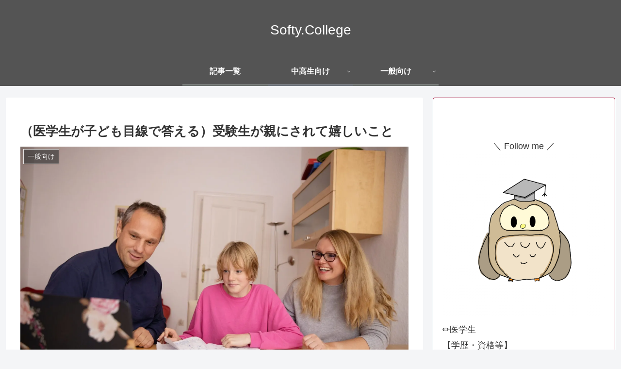

--- FILE ---
content_type: text/html; charset=UTF-8
request_url: https://softystudy.com/what-students-preparing-for-exam-want-parents-to-do/
body_size: 34939
content:
<!doctype html><html dir="ltr" lang="ja" prefix="og: https://ogp.me/ns#"><head><meta charset="utf-8"><meta name="viewport" content="width=device-width, initial-scale=1.0, viewport-fit=cover"><meta name="referrer" content="no-referrer-when-downgrade"><meta name="format-detection" content="telephone=no"><link rel="preconnect dns-prefetch" href="//www.googletagmanager.com"><link rel="preconnect dns-prefetch" href="//www.google-analytics.com"><link rel="preconnect dns-prefetch" href="//ajax.googleapis.com"><link rel="preconnect dns-prefetch" href="//cdnjs.cloudflare.com"><link rel="preconnect dns-prefetch" href="//pagead2.googlesyndication.com"><link rel="preconnect dns-prefetch" href="//googleads.g.doubleclick.net"><link rel="preconnect dns-prefetch" href="//tpc.googlesyndication.com"><link rel="preconnect dns-prefetch" href="//ad.doubleclick.net"><link rel="preconnect dns-prefetch" href="//www.gstatic.com"><link rel="preconnect dns-prefetch" href="//cse.google.com"><link rel="preconnect dns-prefetch" href="//fonts.gstatic.com"><link rel="preconnect dns-prefetch" href="//fonts.googleapis.com"><link rel="preconnect dns-prefetch" href="//cms.quantserve.com"><link rel="preconnect dns-prefetch" href="//secure.gravatar.com"><link rel="preconnect dns-prefetch" href="//cdn.syndication.twimg.com"><link rel="preconnect dns-prefetch" href="//cdn.jsdelivr.net"><link rel="preconnect dns-prefetch" href="//images-fe.ssl-images-amazon.com"><link rel="preconnect dns-prefetch" href="//completion.amazon.com"><link rel="preconnect dns-prefetch" href="//m.media-amazon.com"><link rel="preconnect dns-prefetch" href="//i.moshimo.com"><link rel="preconnect dns-prefetch" href="//aml.valuecommerce.com"><link rel="preconnect dns-prefetch" href="//dalc.valuecommerce.com"><link rel="preconnect dns-prefetch" href="//dalb.valuecommerce.com"><link rel="preload" as="font" type="font/woff" href="https://softystudy.com/wp-content/themes/cocoon-master/webfonts/icomoon/fonts/icomoon.woff?v=2.7.0.2" crossorigin><link rel="preload" as="font" type="font/woff2" href="https://softystudy.com/wp-content/themes/cocoon-master/webfonts/fontawesome/fonts/fontawesome-webfont.woff2?v=4.7.0" crossorigin><link media="all" href="https://softystudy.com/wp-content/cache/autoptimize/css/autoptimize_7b525aac2326f6594937877139328d58.css" rel="stylesheet"><title>（医学生が子ども目線で答える）受験生が親にされて嬉しいこと | Softy.College</title><meta name="description" content="受験生の親は、受験生である子供のために何をしてあげられるのか。本記事では、受験生のお子さんにしてあげると良いサポートを紹介する。勉強は本来1人で行うものですが、親にサポートしてもらえることで格段に志望校合格の可能性を高めることができます。お子さんの志望校合格のためにも、本記事を参考にしてみてください。" /><meta name="robots" content="max-snippet:-1, max-image-preview:large, max-video-preview:-1" /><meta name="author" content="SoftyStudy"/><meta name="google-site-verification" content="tcLXRXr3_QvO0WqPEarsd9fFFUOnzmqyFG81xVZHC5g" /><link rel="canonical" href="https://softystudy.com/what-students-preparing-for-exam-want-parents-to-do/" /><meta name="generator" content="All in One SEO (AIOSEO) 4.9.3" /><meta property="og:locale" content="ja_JP" /><meta property="og:site_name" content="Softy.College |" /><meta property="og:type" content="article" /><meta property="og:title" content="（医学生が子ども目線で答える）受験生が親にされて嬉しいこと | Softy.College" /><meta property="og:description" content="受験生の親は、受験生である子供のために何をしてあげられるのか。本記事では、受験生のお子さんにしてあげると良いサポートを紹介する。勉強は本来1人で行うものですが、親にサポートしてもらえることで格段に志望校合格の可能性を高めることができます。お子さんの志望校合格のためにも、本記事を参考にしてみてください。" /><meta property="og:url" content="https://softystudy.com/what-students-preparing-for-exam-want-parents-to-do/" /><meta property="article:published_time" content="2022-02-23T15:57:56+00:00" /><meta property="article:modified_time" content="2022-11-27T07:53:55+00:00" /><meta name="twitter:card" content="summary" /><meta name="twitter:site" content="@softystudy" /><meta name="twitter:title" content="（医学生が子ども目線で答える）受験生が親にされて嬉しいこと | Softy.College" /><meta name="twitter:description" content="受験生の親は、受験生である子供のために何をしてあげられるのか。本記事では、受験生のお子さんにしてあげると良いサポートを紹介する。勉強は本来1人で行うものですが、親にサポートしてもらえることで格段に志望校合格の可能性を高めることができます。お子さんの志望校合格のためにも、本記事を参考にしてみてください。" /><meta name="twitter:creator" content="@softystudy" /> <script type="application/ld+json" class="aioseo-schema">{"@context":"https:\/\/schema.org","@graph":[{"@type":"Article","@id":"https:\/\/softystudy.com\/what-students-preparing-for-exam-want-parents-to-do\/#article","name":"\uff08\u533b\u5b66\u751f\u304c\u5b50\u3069\u3082\u76ee\u7dda\u3067\u7b54\u3048\u308b\uff09\u53d7\u9a13\u751f\u304c\u89aa\u306b\u3055\u308c\u3066\u5b09\u3057\u3044\u3053\u3068 | Softy.College","headline":"\uff08\u533b\u5b66\u751f\u304c\u5b50\u3069\u3082\u76ee\u7dda\u3067\u7b54\u3048\u308b\uff09\u53d7\u9a13\u751f\u304c\u89aa\u306b\u3055\u308c\u3066\u5b09\u3057\u3044\u3053\u3068","author":{"@id":"https:\/\/softystudy.com\/author\/yuta0601\/#author"},"publisher":{"@id":"https:\/\/softystudy.com\/#person"},"image":{"@type":"ImageObject","url":"https:\/\/i0.wp.com\/softystudy.com\/wp-content\/uploads\/2022\/02\/sofatutor-ec3SJoypVKM-unsplash.jpg?fit=1920%2C1280&ssl=1","width":1920,"height":1280},"datePublished":"2022-02-24T00:57:56+09:00","dateModified":"2022-11-27T16:53:55+09:00","inLanguage":"ja","mainEntityOfPage":{"@id":"https:\/\/softystudy.com\/what-students-preparing-for-exam-want-parents-to-do\/#webpage"},"isPartOf":{"@id":"https:\/\/softystudy.com\/what-students-preparing-for-exam-want-parents-to-do\/#webpage"},"articleSection":"\u4e00\u822c\u5411\u3051, \u8a18\u4e8b\u4e00\u89a7"},{"@type":"BreadcrumbList","@id":"https:\/\/softystudy.com\/what-students-preparing-for-exam-want-parents-to-do\/#breadcrumblist","itemListElement":[{"@type":"ListItem","@id":"https:\/\/softystudy.com#listItem","position":1,"name":"\u30db\u30fc\u30e0","item":"https:\/\/softystudy.com","nextItem":{"@type":"ListItem","@id":"https:\/\/softystudy.com\/category\/article-lists\/#listItem","name":"\u8a18\u4e8b\u4e00\u89a7"}},{"@type":"ListItem","@id":"https:\/\/softystudy.com\/category\/article-lists\/#listItem","position":2,"name":"\u8a18\u4e8b\u4e00\u89a7","item":"https:\/\/softystudy.com\/category\/article-lists\/","nextItem":{"@type":"ListItem","@id":"https:\/\/softystudy.com\/what-students-preparing-for-exam-want-parents-to-do\/#listItem","name":"\uff08\u533b\u5b66\u751f\u304c\u5b50\u3069\u3082\u76ee\u7dda\u3067\u7b54\u3048\u308b\uff09\u53d7\u9a13\u751f\u304c\u89aa\u306b\u3055\u308c\u3066\u5b09\u3057\u3044\u3053\u3068"},"previousItem":{"@type":"ListItem","@id":"https:\/\/softystudy.com#listItem","name":"\u30db\u30fc\u30e0"}},{"@type":"ListItem","@id":"https:\/\/softystudy.com\/what-students-preparing-for-exam-want-parents-to-do\/#listItem","position":3,"name":"\uff08\u533b\u5b66\u751f\u304c\u5b50\u3069\u3082\u76ee\u7dda\u3067\u7b54\u3048\u308b\uff09\u53d7\u9a13\u751f\u304c\u89aa\u306b\u3055\u308c\u3066\u5b09\u3057\u3044\u3053\u3068","previousItem":{"@type":"ListItem","@id":"https:\/\/softystudy.com\/category\/article-lists\/#listItem","name":"\u8a18\u4e8b\u4e00\u89a7"}}]},{"@type":"Person","@id":"https:\/\/softystudy.com\/#person","name":"SoftyStudy","image":{"@type":"ImageObject","@id":"https:\/\/softystudy.com\/what-students-preparing-for-exam-want-parents-to-do\/#personImage","url":"https:\/\/secure.gravatar.com\/avatar\/8a6d2d97e93fc7d2d3b585fbd5820bec?s=96&d=mm&r=g","width":96,"height":96,"caption":"SoftyStudy"}},{"@type":"Person","@id":"https:\/\/softystudy.com\/author\/yuta0601\/#author","url":"https:\/\/softystudy.com\/author\/yuta0601\/","name":"SoftyStudy","image":{"@type":"ImageObject","@id":"https:\/\/softystudy.com\/what-students-preparing-for-exam-want-parents-to-do\/#authorImage","url":"https:\/\/secure.gravatar.com\/avatar\/8a6d2d97e93fc7d2d3b585fbd5820bec?s=96&d=mm&r=g","width":96,"height":96,"caption":"SoftyStudy"}},{"@type":"WebPage","@id":"https:\/\/softystudy.com\/what-students-preparing-for-exam-want-parents-to-do\/#webpage","url":"https:\/\/softystudy.com\/what-students-preparing-for-exam-want-parents-to-do\/","name":"\uff08\u533b\u5b66\u751f\u304c\u5b50\u3069\u3082\u76ee\u7dda\u3067\u7b54\u3048\u308b\uff09\u53d7\u9a13\u751f\u304c\u89aa\u306b\u3055\u308c\u3066\u5b09\u3057\u3044\u3053\u3068 | Softy.College","description":"\u53d7\u9a13\u751f\u306e\u89aa\u306f\u3001\u53d7\u9a13\u751f\u3067\u3042\u308b\u5b50\u4f9b\u306e\u305f\u3081\u306b\u4f55\u3092\u3057\u3066\u3042\u3052\u3089\u308c\u308b\u306e\u304b\u3002\u672c\u8a18\u4e8b\u3067\u306f\u3001\u53d7\u9a13\u751f\u306e\u304a\u5b50\u3055\u3093\u306b\u3057\u3066\u3042\u3052\u308b\u3068\u826f\u3044\u30b5\u30dd\u30fc\u30c8\u3092\u7d39\u4ecb\u3059\u308b\u3002\u52c9\u5f37\u306f\u672c\u67651\u4eba\u3067\u884c\u3046\u3082\u306e\u3067\u3059\u304c\u3001\u89aa\u306b\u30b5\u30dd\u30fc\u30c8\u3057\u3066\u3082\u3089\u3048\u308b\u3053\u3068\u3067\u683c\u6bb5\u306b\u5fd7\u671b\u6821\u5408\u683c\u306e\u53ef\u80fd\u6027\u3092\u9ad8\u3081\u308b\u3053\u3068\u304c\u3067\u304d\u307e\u3059\u3002\u304a\u5b50\u3055\u3093\u306e\u5fd7\u671b\u6821\u5408\u683c\u306e\u305f\u3081\u306b\u3082\u3001\u672c\u8a18\u4e8b\u3092\u53c2\u8003\u306b\u3057\u3066\u307f\u3066\u304f\u3060\u3055\u3044\u3002","inLanguage":"ja","isPartOf":{"@id":"https:\/\/softystudy.com\/#website"},"breadcrumb":{"@id":"https:\/\/softystudy.com\/what-students-preparing-for-exam-want-parents-to-do\/#breadcrumblist"},"author":{"@id":"https:\/\/softystudy.com\/author\/yuta0601\/#author"},"creator":{"@id":"https:\/\/softystudy.com\/author\/yuta0601\/#author"},"image":{"@type":"ImageObject","url":"https:\/\/i0.wp.com\/softystudy.com\/wp-content\/uploads\/2022\/02\/sofatutor-ec3SJoypVKM-unsplash.jpg?fit=1920%2C1280&ssl=1","@id":"https:\/\/softystudy.com\/what-students-preparing-for-exam-want-parents-to-do\/#mainImage","width":1920,"height":1280},"primaryImageOfPage":{"@id":"https:\/\/softystudy.com\/what-students-preparing-for-exam-want-parents-to-do\/#mainImage"},"datePublished":"2022-02-24T00:57:56+09:00","dateModified":"2022-11-27T16:53:55+09:00"},{"@type":"WebSite","@id":"https:\/\/softystudy.com\/#website","url":"https:\/\/softystudy.com\/","name":"Softy.College","inLanguage":"ja","publisher":{"@id":"https:\/\/softystudy.com\/#person"}}]}</script> <meta property="og:type" content="article"><meta property="og:description" content="こんにちは！SoftyStudyです。 私は、普段は大学に通いながら、医学の勉強をしたり、研究をしたりしています。 また、アルバイトとしてオンラインで受験勉強のサポートをしています。 さて、「受験生になる息子（娘）のために親がしてあげられる"><meta property="og:title" content="（医学生が子ども目線で答える）受験生が親にされて嬉しいこと"><meta property="og:url" content="https://softystudy.com/what-students-preparing-for-exam-want-parents-to-do/"><meta property="og:image" content="https://i0.wp.com/softystudy.com/wp-content/uploads/2022/02/sofatutor-ec3SJoypVKM-unsplash.jpg?fit=1920%2C1280&#038;ssl=1"><meta property="og:site_name" content="Softy.College"><meta property="og:locale" content="ja_JP"><meta property="article:published_time" content="2022-02-24T00:57:56+09:00" /><meta property="article:modified_time" content="2022-11-27T16:53:55+09:00" /><meta property="article:section" content="一般向け"><meta property="article:section" content="記事一覧"><meta name="twitter:card" content="summary_large_image"><meta property="twitter:description" content="こんにちは！SoftyStudyです。 私は、普段は大学に通いながら、医学の勉強をしたり、研究をしたりしています。 また、アルバイトとしてオンラインで受験勉強のサポートをしています。 さて、「受験生になる息子（娘）のために親がしてあげられる"><meta property="twitter:title" content="（医学生が子ども目線で答える）受験生が親にされて嬉しいこと"><meta property="twitter:url" content="https://softystudy.com/what-students-preparing-for-exam-want-parents-to-do/"><meta name="twitter:image" content="https://i0.wp.com/softystudy.com/wp-content/uploads/2022/02/sofatutor-ec3SJoypVKM-unsplash.jpg?fit=1920%2C1280&#038;ssl=1"><meta name="twitter:domain" content="softystudy.com"><meta name="twitter:creator" content="@softystudy"><meta name="twitter:site" content="@softystudy"><link rel='dns-prefetch' href='//ajax.googleapis.com' /><link rel='dns-prefetch' href='//cdnjs.cloudflare.com' /><link rel='dns-prefetch' href='//www.googletagmanager.com' /><link rel='dns-prefetch' href='//stats.wp.com' /><link rel='dns-prefetch' href='//widgets.wp.com' /><link rel='dns-prefetch' href='//s0.wp.com' /><link rel='dns-prefetch' href='//0.gravatar.com' /><link rel='dns-prefetch' href='//1.gravatar.com' /><link rel='dns-prefetch' href='//2.gravatar.com' /><link rel='dns-prefetch' href='//jetpack.wordpress.com' /><link rel='dns-prefetch' href='//public-api.wordpress.com' /><link rel='dns-prefetch' href='//pagead2.googlesyndication.com' /><link rel='preconnect' href='//c0.wp.com' /><link rel='preconnect' href='//i0.wp.com' /><link rel="alternate" type="application/rss+xml" title="Softy.College &raquo; フィード" href="https://softystudy.com/feed/" /><link rel="alternate" type="application/rss+xml" title="Softy.College &raquo; コメントフィード" href="https://softystudy.com/comments/feed/" /><link rel="alternate" type="application/rss+xml" title="Softy.College &raquo; （医学生が子ども目線で答える）受験生が親にされて嬉しいこと のコメントのフィード" href="https://softystudy.com/what-students-preparing-for-exam-want-parents-to-do/feed/" />  <script src="//www.googletagmanager.com/gtag/js?id=G-7RRETB6VDJ"  data-cfasync="false" data-wpfc-render="false" async></script> <script data-cfasync="false" data-wpfc-render="false">var mi_version='9.2.2';var mi_track_user=!0;var mi_no_track_reason='';var MonsterInsightsDefaultLocations={"page_location":"https:\/\/softystudy.com\/what-students-preparing-for-exam-want-parents-to-do\/"};if(typeof MonsterInsightsPrivacyGuardFilter==='function'){var MonsterInsightsLocations=(typeof MonsterInsightsExcludeQuery==='object')?MonsterInsightsPrivacyGuardFilter(MonsterInsightsExcludeQuery):MonsterInsightsPrivacyGuardFilter(MonsterInsightsDefaultLocations)}else{var MonsterInsightsLocations=(typeof MonsterInsightsExcludeQuery==='object')?MonsterInsightsExcludeQuery:MonsterInsightsDefaultLocations}
var disableStrs=['ga-disable-G-7RRETB6VDJ',];function __gtagTrackerIsOptedOut(){for(var index=0;index<disableStrs.length;index++){if(document.cookie.indexOf(disableStrs[index]+'=true')>-1){return!0}}
return!1}
if(__gtagTrackerIsOptedOut()){for(var index=0;index<disableStrs.length;index++){window[disableStrs[index]]=!0}}
function __gtagTrackerOptout(){for(var index=0;index<disableStrs.length;index++){document.cookie=disableStrs[index]+'=true; expires=Thu, 31 Dec 2099 23:59:59 UTC; path=/';window[disableStrs[index]]=!0}}
if('undefined'===typeof gaOptout){function gaOptout(){__gtagTrackerOptout()}}
window.dataLayer=window.dataLayer||[];window.MonsterInsightsDualTracker={helpers:{},trackers:{},};if(mi_track_user){function __gtagDataLayer(){dataLayer.push(arguments)}
function __gtagTracker(type,name,parameters){if(!parameters){parameters={}}
if(parameters.send_to){__gtagDataLayer.apply(null,arguments);return}
if(type==='event'){parameters.send_to=monsterinsights_frontend.v4_id;var hookName=name;if(typeof parameters.event_category!=='undefined'){hookName=parameters.event_category+':'+name}
if(typeof MonsterInsightsDualTracker.trackers[hookName]!=='undefined'){MonsterInsightsDualTracker.trackers[hookName](parameters)}else{__gtagDataLayer('event',name,parameters)}}else{__gtagDataLayer.apply(null,arguments)}}
__gtagTracker('js',new Date());__gtagTracker('set',{'developer_id.dZGIzZG':!0,});if(MonsterInsightsLocations.page_location){__gtagTracker('set',MonsterInsightsLocations)}
__gtagTracker('config','G-7RRETB6VDJ',{"forceSSL":"true","link_attribution":"true"});window.gtag=__gtagTracker;(function(){var noopfn=function(){return null};var newtracker=function(){return new Tracker()};var Tracker=function(){return null};var p=Tracker.prototype;p.get=noopfn;p.set=noopfn;p.send=function(){var args=Array.prototype.slice.call(arguments);args.unshift('send');__gaTracker.apply(null,args)};var __gaTracker=function(){var len=arguments.length;if(len===0){return}
var f=arguments[len-1];if(typeof f!=='object'||f===null||typeof f.hitCallback!=='function'){if('send'===arguments[0]){var hitConverted,hitObject=!1,action;if('event'===arguments[1]){if('undefined'!==typeof arguments[3]){hitObject={'eventAction':arguments[3],'eventCategory':arguments[2],'eventLabel':arguments[4],'value':arguments[5]?arguments[5]:1,}}}
if('pageview'===arguments[1]){if('undefined'!==typeof arguments[2]){hitObject={'eventAction':'page_view','page_path':arguments[2],}}}
if(typeof arguments[2]==='object'){hitObject=arguments[2]}
if(typeof arguments[5]==='object'){Object.assign(hitObject,arguments[5])}
if('undefined'!==typeof arguments[1].hitType){hitObject=arguments[1];if('pageview'===hitObject.hitType){hitObject.eventAction='page_view'}}
if(hitObject){action='timing'===arguments[1].hitType?'timing_complete':hitObject.eventAction;hitConverted=mapArgs(hitObject);__gtagTracker('event',action,hitConverted)}}
return}
function mapArgs(args){var arg,hit={};var gaMap={'eventCategory':'event_category','eventAction':'event_action','eventLabel':'event_label','eventValue':'event_value','nonInteraction':'non_interaction','timingCategory':'event_category','timingVar':'name','timingValue':'value','timingLabel':'event_label','page':'page_path','location':'page_location','title':'page_title','referrer':'page_referrer',};for(arg in args){if(!(!args.hasOwnProperty(arg)||!gaMap.hasOwnProperty(arg))){hit[gaMap[arg]]=args[arg]}else{hit[arg]=args[arg]}}
return hit}
try{f.hitCallback()}catch(ex){}};__gaTracker.create=newtracker;__gaTracker.getByName=newtracker;__gaTracker.getAll=function(){return[]};__gaTracker.remove=noopfn;__gaTracker.loaded=!0;window.__gaTracker=__gaTracker})()}else{console.log("");(function(){function __gtagTracker(){return null}
window.__gtagTracker=__gtagTracker;window.gtag=__gtagTracker})()}</script>  <script id="jetpack_related-posts-js-extra">var related_posts_js_options={"post_heading":"h4"}</script> <script>!function(){"use strict";var t={response:null,getEndpointURL:function(t){var e,s="undefined"!=typeof wp&&wp.customize&&wp.customize.settings&&wp.customize.settings.url&&wp.customize.settings.url.self;s?(e=document.createElement("a")).href=wp.customize.settings.url.self:e=document.location,"string"==typeof t&&t.match(/^https?:\/\//)&&((e=document.createElement("a")).href=t);var a="relatedposts=1",o=document.querySelector("#jp-relatedposts");if(!o)return!1;o.hasAttribute("data-exclude")&&(a+="&relatedposts_exclude="+o.getAttribute("data-exclude")),s&&(a+="&jetpackrpcustomize=1");var r=e.pathname;return"/"!==r[0]&&(r="/"+r),""===e.search?r+"?"+a:r+e.search+"&"+a},getAnchor:function(t,e){var s=t.title,a=document.createElement("a");a.setAttribute("class",e),a.setAttribute("href",t.url),a.setAttribute("title",s),a.setAttribute("data-origin",t.url_meta.origin),a.setAttribute("data-position",t.url_meta.position),""!==t.rel&&a.setAttribute("rel",t.rel);var o=document.createElement("div");o.appendChild(a);var r=o.innerHTML;return[r.substring(0,r.length-4),"</a"+">"]},generateMinimalHtml:function(t,e){var s=this,a="";return t.forEach(function(t,o){var r=s.getAnchor(t,"jp-relatedposts-post-a"),p="jp-relatedposts-post jp-relatedposts-post"+o;t.classes.length>0&&(p+=" "+t.classes.join(" ")),a+='<p class="'+p+'" data-post-id="'+t.id+'" data-post-format="'+t.format+'"'+'>',a+='<span class="jp-relatedposts-post-title"'+'>'+r[0]+t.title+r[1]+"</span"+">",e.showDate&&(a+='<time class="jp-relatedposts-post-date" datetime="'+t.date+'"'+'>'+t.date+"</time"+">"),e.showContext&&(a+='<span class="jp-relatedposts-post-context"'+'>'+t.context+"</span"+">"),a+="</p"+">"}),'<div class="jp-relatedposts-items jp-relatedposts-items-minimal jp-relatedposts-'+e.layout+' "'+'>'+a+"</div"+">"},generateVisualHtml:function(t,e){var s=this,a="";return t.forEach(function(t,o){var r=s.getAnchor(t,"jp-relatedposts-post-a"),p="jp-relatedposts-post jp-relatedposts-post"+o;t.classes.length>0&&(p+=" "+t.classes.join(" ")),t.img.src?p+=" jp-relatedposts-post-thumbs":p+=" jp-relatedposts-post-nothumbs";var i=document.createElement("p");i.innerHTML=t.excerpt;var n=i.textContent;if(a+='<div class="'+p+'" data-post-id="'+t.id+'" data-post-format="'+t.format+'"'+'>',t.img.src)a+=r[0]+'<img class="jp-relatedposts-post-img" loading="lazy" src="'+t.img.src+'" width="'+t.img.width+'" height="'+t.img.height+(t.img.srcset?'" srcset="'+t.img.srcset:"")+(t.img.sizes?'" sizes="'+t.img.sizes:"")+'" alt="'+t.img.alt_text+'" /'+'>'+r[1];else{var l=s.getAnchor(t,"jp-relatedposts-post-a jp-relatedposts-post-aoverlay");a+=l[0]+l[1]}a+="<"+related_posts_js_options.post_heading+' class="jp-relatedposts-post-title">'+r[0]+t.title+r[1]+"</"+related_posts_js_options.post_heading+""+">",a+='<p class="jp-relatedposts-post-excerpt"'+'>'+n+"</p"+">",e.showDate&&(a+='<time class="jp-relatedposts-post-date" datetime="'+t.date+'"'+'>'+t.date+"</time"+">"),e.showContext&&(a+='<p class="jp-relatedposts-post-context"'+'>'+t.context+"</p"+">"),a+="</div"+">"}),'<div class="jp-relatedposts-items jp-relatedposts-items-visual jp-relatedposts-'+e.layout+' "'+'>'+a+"</div"+">"},setVisualExcerptHeights:function(){var t=document.querySelectorAll("#jp-relatedposts .jp-relatedposts-post-nothumbs .jp-relatedposts-post-excerpt");if(t.length)for(var e=getComputedStyle(t[0]),s=parseInt(e.fontSize,10),a=parseInt(e.lineHeight,10),o=0;o<t.length;o++)t[o].style.maxHeight=5*a/s+"em"},getTrackedUrl:function(t){var e="relatedposts_hit=1";e+="&relatedposts_origin="+t.getAttribute("data-origin"),e+="&relatedposts_position="+t.getAttribute("data-position");var s=t.pathname;return"/"!==s[0]&&(s="/"+s),""===t.search?s+"?"+e:s+t.search+"&"+e},cleanupTrackedUrl:function(){if("function"==typeof history.replaceState){var t=document.location.search.replace(/\brelatedposts_[a-z]+=[0-9]*&?\b/gi,"");"?"===t&&(t=""),document.location.search!==t&&history.replaceState({},document.title,document.location.pathname+t)}}};function e(){t.setVisualExcerptHeights();var e=document.querySelectorAll("#jp-relatedposts a.jp-relatedposts-post-a");Array.prototype.forEach.call(e,function(e){document.addEventListener("click",function(){e.href=t.getTrackedUrl(e)})})}function s(){t.cleanupTrackedUrl();var s=t.getEndpointURL();if(s)if(document.querySelectorAll("#jp-relatedposts .jp-relatedposts-post").length)e();else{var a=document.querySelector("#jp-relatedposts"),o=new XMLHttpRequest;o.open("GET",s,!0),o.setRequestHeader("x-requested-with","XMLHttpRequest"),o.onreadystatechange=function(){if(this.readyState===XMLHttpRequest.DONE&&200===this.status)try{var s=JSON.parse(o.responseText);if(0===s.items.length||0===a.length)return;t.response=s;var r,p,i={};"undefined"!=typeof wp&&wp.customize?(p=wp.customize.instance("jetpack_relatedposts[show_thumbnails]").get(),i.showDate=wp.customize.instance("jetpack_relatedposts[show_date]").get(),i.showContext=wp.customize.instance("jetpack_relatedposts[show_context]").get(),i.layout=wp.customize.instance("jetpack_relatedposts[layout]").get()):(p=s.show_thumbnails,i.showDate=s.show_date,i.showContext=s.show_context,i.layout=s.layout),r=p?t.generateVisualHtml(s.items,i):t.generateMinimalHtml(s.items,i);var n=document.createElement("div");if(a.appendChild(n),n.outerHTML=r,i.showDate){var l=a.querySelectorAll(".jp-relatedposts-post-date");Array.prototype.forEach.call(l,function(t){t.style.display="block"})}a.style.display="block",e()}catch{}},o.send()}}function a(){"undefined"!=typeof wp&&wp.customize?(wp.customize.selectiveRefresh&&wp.customize.selectiveRefresh.bind("partial-content-rendered",function(t){"jetpack_relatedposts"===t.partial.id&&s()}),wp.customize.bind("preview-ready",s)):s()}"loading"!==document.readyState?a():document.addEventListener("DOMContentLoaded",a)}()</script> <script src="https://ajax.googleapis.com/ajax/libs/jquery/3.6.1/jquery.min.js?ver=3.6.1" id="jquery-core-js"></script> <script src="https://cdnjs.cloudflare.com/ajax/libs/jquery-migrate/3.3.2/jquery-migrate.min.js?ver=3.0.1" id="jquery-migrate-js"></script> <script>var MonsterInsights=function(){var e=[],i='',r=!1;this.setLastClicked=function(t,n,i){t=typeof t!=='undefined'?t:[];n=typeof n!=='undefined'?n:[];i=typeof i!=='undefined'?i:!1;e.valuesArray=t;e.fieldsArray=n};this.getLastClicked=function(){return e};this.setInternalAsOutboundCategory=function(e){i=e};this.getInternalAsOutboundCategory=function(){return i};this.sendEvent=function(e,t,n){b(e,t,n,[])};function d(){if(window.monsterinsights_debug_mode){return!0}else{return!1}};function v(e,t,n){var l={};for(var i in e){if(!e.hasOwnProperty(i)){continue};if(t&&t.indexOf(i)===-1){continue};if(n&&n.indexOf(i)>-1){continue};l[i]=e[i]};return l};function y(e,t,n){if(!monsterinsights_frontend.v4_id||e!=='event'){return};var i=n.event_category||'',a=['event_name','event_category','event_label','value',],l=v(n,null,a);l.action=t;l.send_to=monsterinsights_frontend.v4_id;let hitType=i.replace('-','_');if(i.indexOf('outbound-link')!==-1){hitType='click'}else if(i==='download'){hitType='file_download'};__gtagTracker(e,hitType,l)};function l(t,i,l,a){t=typeof t!=='undefined'?t:'event';i=typeof i!=='undefined'?i:'';a=typeof a!=='undefined'?a:[];l=typeof l!=='undefined'?l:{};y(t,i,l);e.valuesArray=a;e.fieldsArray=l;e.fieldsArray.event_action=i;e.tracked=!0;n('Tracked: '+a.type);n(e)};function b(t,i,l,a){t=typeof t!=='undefined'?t:'event';i=typeof i!=='undefined'?i:'';a=typeof a!=='undefined'?a:[];l=typeof l!=='undefined'?l:{};__gtagTracker(t,i,l);e.valuesArray=a;e.fieldsArray=l;e.fieldsArray.event_action=i;e.tracked=!0;n('Tracked: '+a.type);n(e)};function t(t){t=typeof t!=='undefined'?t:[];e.valuesArray=t;e.fieldsArray=[];e.tracked=!1;n('Not Tracked: '+t.exit);n(e)};function n(e){if(d()){console.dir(e)}};function o(e){return e.replace(/^\s+|\s+$/gm,'')};function u(){var n=0,e=document.domain,i=e.split('.'),t='_gd'+(new Date()).getTime();while(n<(i.length-1)&&document.cookie.indexOf(t+'='+t)==-1){e=i.slice(-1-(++n)).join('.');document.cookie=t+'='+t+';domain='+e+';'};document.cookie=t+'=;expires=Thu, 01 Jan 1970 00:00:01 GMT;domain='+e+';';return e};function c(e){e=e.toString();e=e.substring(0,(e.indexOf('#')==-1)?e.length:e.indexOf('#'));e=e.substring(0,(e.indexOf('?')==-1)?e.length:e.indexOf('?'));e=e.substring(e.lastIndexOf('/')+1,e.length);if(e.length>0&&e.indexOf('.')!==-1){e=e.substring(e.lastIndexOf('.')+1);return e}else{return''}};function x(e){return e.which==1||e.which==2||e.metaKey||e.ctrlKey||e.shiftKey||e.altKey};function h(){var e=[];if(typeof monsterinsights_frontend.download_extensions=='string'){e=monsterinsights_frontend.download_extensions.split(',')};return e};function g(){var e=[];if(typeof monsterinsights_frontend.inbound_paths=='string'){e=JSON.parse(monsterinsights_frontend.inbound_paths)};return e};function w(e){if(e.which==1){return'event.which=1'}else if(e.which==2){return'event.which=2'}else if(e.metaKey){return'metaKey'}else if(e.ctrlKey){return'ctrlKey'}else if(e.shiftKey){return'shiftKey'}else if(e.altKey){return'altKey'}else{return''}};function A(e){var f=h(),l=g(),t='unknown',d=e.href,p=c(e.href),k=u(),r=e.hostname,a=e.protocol,m=e.pathname;d=d.toString();var s,v,y=e.getAttribute('data-vars-ga-category');if(y){return y};if(d.match(/^javascript\:/i)){t='internal'}else if(a&&a.length>0&&(o(a)=='tel'||o(a)=='tel:')){t='tel'}else if(a&&a.length>0&&(o(a)=='mailto'||o(a)=='mailto:')){t='mailto'}else if(r&&k&&r.length>0&&k.length>0&&!r.endsWith('.'+k)&&r!==k){t='external'}else if(m&&JSON.stringify(l)!='{}'&&m.length>0){var b=l.length;for(var n=0;n<b;n++){if(l[n].path&&l[n].label&&l[n].path.length>0&&l[n].label.length>0&&m.startsWith(l[n].path)){t='internal-as-outbound';i='outbound-link-'+l[n].label;break}}}else if(r&&window.monsterinsights_experimental_mode&&r.length>0&&document.domain.length>0&&r!==document.domain){t='cross-hostname'};if(p&&(t==='unknown'||'external'===t)&&f.length>0&&p.length>0){for(s=0,v=f.length;s<v;++s){if(f[s].length>0&&(d.endsWith(f[s])||f[s]==p)){t='download';break}}};if(t==='unknown'){t='internal'};return t};function T(e,t){var n=(e.target&&!e.target.match(/^_(self|parent|top)$/i))?e.target:!1;if(t.ctrlKey||t.shiftKey||t.metaKey||t.which==2){n='_blank'};return n};function k(e){if(e.getAttribute('data-vars-ga-label')&&e.getAttribute('data-vars-ga-label').replace(/\n/ig,'')){return e.getAttribute('data-vars-ga-label').replace(/\n/ig,'')}else if(e.title&&e.title.replace(/\n/ig,'')){return e.title.replace(/\n/ig,'')}else if(e.innerText&&e.innerText.replace(/\n/ig,'')){return e.innerText.replace(/\n/ig,'')}else if(e.getAttribute('aria-label')&&e.getAttribute('aria-label').replace(/\n/ig,'')){return e.getAttribute('aria-label').replace(/\n/ig,'')}else if(e.alt&&e.alt.replace(/\n/ig,'')){return e.alt.replace(/\n/ig,'')}else if(e.textContent&&e.textContent.replace(/\n/ig,'')){return e.textContent.replace(/\n/ig,'')}else if(e.firstChild&&e.firstChild.tagName=='IMG'){return e.firstChild.src}else{return undefined}};function O(e){var i=e.children,l=0,a,n;for(var t=0;t<i.length;t++){a=i[t];n=k(a);if(n){return n};if(l==99){return undefined};l++};return undefined};function p(n){var a=n.srcElement||n.target,e=[],m;e.el=a;e.click_type=w(n);if('undefined'===typeof __gtagTracker||!x(n)){e.exit='loaded';t(e);return}
while(a&&(typeof a.tagName=='undefined'||a.tagName.toLowerCase()!='a'||!a.href)){a=a.parentNode};if(a&&a.href&&!a.hasAttribute('xlink:href')){var p=a.href,M=c(a.href),N=h(),S=g(),D=monsterinsights_frontend.home_url,L=u(),o=A(a),K=T(a,n),y=a.getAttribute('data-vars-ga-action'),f=a.getAttribute('data-vars-ga-label');e.el=a;e.el_href=a.href;e.el_protocol=a.protocol;e.el_hostname=a.hostname;e.el_port=a.port;e.el_pathname=a.pathname;e.el_search=a.search;e.el_hash=a.hash;e.el_host=a.host;e.el_classes=a.getAttribute('class');e.el_id=a.id;e.debug_mode=d();e.download_extensions=N;e.inbound_paths=S;e.home_url=D;e.link=p;e.extension=M;e.type=o;e.target=K;e.title=k(a);if(!e.label&&!e.title){e.title=O(a)};if(o!=='internal'&&o!=='javascript'){var b=!1,v=function(){if(b){return};s();b=!0;if(a.attributes.download){var e=document.createElement('a');e.href=a.href;e.download=a.download;e.click()}else{window.location.href=p}},E=function(){e.exit='external';t(e)},C=function(){e.exit='internal-as-outbound';t(e)},I=function(){e.exit='cross-hostname';t(e)};if(K||o=='mailto'||o=='tel'){if(o=='download'){m={event_category:'download',event_label:f||e.title,file_extension:e.extension,file_name:e.link.replace(/^.*\//g,''),link_text:f||e.title,link_url:p,link_type:'download',link_domain:e.el_hostname,link_classes:e.el_classes,link_id:e.el_id,}}else if(o=='tel'){m={event_category:'tel',event_label:f||e.title.replace('tel:',''),tel_number:p.replace('tel:',''),link_text:f||e.title,link_url:p,link_type:'tel',link_classes:e.el_classes,link_id:e.el_id,}}else if(o=='mailto'){m={event_category:'mailto',event_label:f||e.title.replace('mailto:',''),email_address:p.replace('mailto:',''),link_text:f||e.title.replace('mailto:',''),link_url:p,link_type:'mailto',link_classes:e.el_classes,link_id:e.el_id,}}else if(o=='internal-as-outbound'){m={event_category:i,event_label:f||e.title,event_name:'click',is_affiliate_link:!0,affiliate_label:i.replace('outbound-link-',''),link_text:f||e.title,link_url:p,link_type:'affiliate',link_domain:e.el_hostname,link_classes:e.el_classes,link_id:e.el_id,outbound:!0,}}else if(o=='external'){m={event_category:'outbound-link',event_label:f||e.title,is_affiliate_link:!1,link_text:f||e.title,link_url:p,link_type:'outbound',link_domain:e.el_hostname,link_classes:e.el_classes,link_id:e.el_id,outbound:!0,}}else if(o=='cross-hostname'){m={event_category:'cross-hostname',event_label:f||e.title,link_text:f||e.title,link_url:p,link_domain:e.el_hostname,link_classes:e.el_classes,link_id:e.el_id,}};if(m){l('event',y||p,m,e)}else{if(o&&o!='internal'){m={event_category:o,event_label:f||e.title,link_text:f||e.title,link_url:p,link_type:'internal',link_domain:e.el_hostname,link_classes:e.el_classes,link_id:e.el_id,};l('event',y||p,m,e)}else{e.exit='type';t(e)}}}else{if(o!='cross-hostname'&&o!='external'&&o!='internal-as-outbound'){if(!n.defaultPrevented){if(n.preventDefault){n.preventDefault()}else{n.returnValue=!1}}};if(o=='download'){m={event_category:'download',event_label:f||e.title,event_callback:v,file_extension:e.extension,file_name:e.link.replace(/^.*\//g,''),link_text:f||e.title,link_url:p,link_type:'download',link_domain:e.el_hostname,link_classes:e.el_classes,link_id:e.el_id,};l('event',y||p,m,e)}else if(o=='internal-as-outbound'){r=!0;window.onbeforeunload=function(t){if(!n.defaultPrevented){if(n.preventDefault){n.preventDefault()}else{n.returnValue=!1}};m={event_category:i,event_label:f||e.title,event_callback:v,is_affiliate_link:!0,affiliate_label:i.replace('outbound-link-',''),link_text:f||e.title,link_url:p,link_type:'affiliate',link_domain:e.el_hostname,link_classes:e.el_classes,link_id:e.el_id,outbound:!0,};if(navigator.sendBeacon){m.transport='beacon'};l('event',y||p,m,e);setTimeout(v,1000)}}else if(o=='external'){r=!0;window.onbeforeunload=function(t){m={event_category:'outbound-link',event_label:f||e.title,event_callback:v,is_affiliate_link:!1,link_text:f||e.title,link_url:p,link_type:'outbound',link_domain:e.el_hostname,link_classes:e.el_classes,link_id:e.el_id,outbound:!0,};if(navigator.sendBeacon){m.transport='beacon'};l('event',y||p,m,e)}}else if(o=='cross-hostname'){r=!0;window.onbeforeunload=function(t){if(!n.defaultPrevented){if(n.preventDefault){n.preventDefault()}else{n.returnValue=!1}};m={event_category:'cross-hostname',event_label:f||e.title,event_callback:v,link_text:f||e.title,link_url:p,link_domain:e.el_hostname,link_classes:e.el_classes,link_id:e.el_id,};if(navigator.sendBeacon){m.transport='beacon'};l('event',y||p,m,e);setTimeout(v,1000)}}else{if(o&&o!=='internal'){m={event_category:o,event_label:f||e.title,event_callback:v,link_text:f||e.title,link_url:p,link_type:'internal',link_domain:e.el_hostname,link_classes:e.el_classes,link_id:e.el_id,};l('event',y||p,m,e)}else{e.exit='type';t(e)}};if(o!='external'&&o!='cross-hostname'&&o!='internal-as-outbound'){setTimeout(v,1000)}else{if(o=='external'){setTimeout(E,1100)}else if(o=='cross-hostname'){setTimeout(I,1100)}else{setTimeout(C,1100)}};setTimeout(s,100)}}else{s();e.exit='internal';t(e)}}else{e.exit='notlink';t(e)}};var f=window.location.hash;function m(){if(monsterinsights_frontend.hash_tracking==='true'&&f!=window.location.hash&&monsterinsights_frontend.v4_id){f=window.location.hash;__gtagTracker('config',monsterinsights_frontend.v4_id,{page_path:location.pathname+location.search+location.hash,});n('Hash change to: '+location.pathname+location.search+location.hash)}else{n('Hash change to (untracked): '+location.pathname+location.search+location.hash)}};function s(){if(r){window.onbeforeunload=null}};var a=window;if(a.addEventListener){a.addEventListener('load',function(){document.body.addEventListener('click',p,!1)},!1);window.addEventListener('hashchange',m,!1)}else{if(a.attachEvent){a.attachEvent('onload',function(){document.body.attachEvent('onclick',p)});window.attachEvent('onhashchange',m)}};if(typeof String.prototype.endsWith!=='function'){String.prototype.endsWith=function(e){return this.indexOf(e,this.length-e.length)!==-1}};if(typeof String.prototype.startsWith!=='function'){String.prototype.startsWith=function(e){return this.indexOf(e)===0}};if(typeof Array.prototype.lastIndexOf!=='function'){Array.prototype.lastIndexOf=function(e){'use strict';if(this===void 0||this===null){throw new TypeError()};var t,n,l=Object(this),i=l.length>>>0;if(i===0){return-1};t=i-1;if(arguments.length>1){t=Number(arguments[1]);if(t!=t){t=0}else if(t!=0&&t!=(1/0)&&t!=-(1/0)){t=(t>0||-1)*Math.floor(Math.abs(t))}};for(n=t>=0?Math.min(t,i-1):i-Math.abs(t);n>=0;n--){if(n in l&&l[n]===e){return n}};return-1}}},MonsterInsightsObject=new MonsterInsights()</script> <script data-cfasync="false" data-wpfc-render="false" id='monsterinsights-frontend-script-js-extra'>var monsterinsights_frontend={"js_events_tracking":"true","download_extensions":"doc,pdf,ppt,zip,xls,docx,pptx,xlsx","inbound_paths":"[{\"path\":\"\\\/go\\\/\",\"label\":\"affiliate\"},{\"path\":\"\\\/recommend\\\/\",\"label\":\"affiliate\"}]","home_url":"https:\/\/softystudy.com","hash_tracking":"false","v4_id":"G-7RRETB6VDJ"}</script> <script>(function(a){a(document).on("click","ul.yyi-rinker-links a.yyi-rinker-link.yyi-rinker-tracking, div.yyi-rinker-title a.yyi-rinker-tracking, div.yyi-rinker-image a.yyi-rinker-tracking",function(c){try{var b="Rinker";var f=a(this).data("click-tracking");if(typeof gtag!=="undefined"&&a.isFunction(gtag)){gtag("event","click",{event_category:"Rinker",event_label:f})}else{if(typeof ga!=="undefined"&&a.isFunction(ga)){ga("send","event",b,"click",f)}else{if(typeof _gaq!=="undefined"){_gaq.push(["_trackEvent",b,"click",f])}}}}catch(d){console.log("tracking-error");console.log(d.message)}})})(jQuery)</script> 
 <script src="https://www.googletagmanager.com/gtag/js?id=G-7RRETB6VDJ" id="google_gtagjs-js" async></script> <script id="google_gtagjs-js-after">window.dataLayer=window.dataLayer||[];function gtag(){dataLayer.push(arguments)}
gtag("set","linker",{"domains":["softystudy.com"]});gtag("js",new Date());gtag("set","developer_id.dZTNiMT",!0);gtag("config","G-7RRETB6VDJ")</script> <link rel='shortlink' href='https://softystudy.com/?p=1406' /><meta name="generator" content="Site Kit by Google 1.170.0" /><link rel="canonical" href="https://softystudy.com/what-students-preparing-for-exam-want-parents-to-do/"><meta name="description" content="こんにちは！SoftyStudyです。 私は、普段は大学に通いながら、医学の勉強をしたり、研究をしたりしています。 また、アルバイトとしてオンラインで受験勉強のサポートをしています。 さて、「受験生になる息子（娘）のために親がしてあげられる"><meta name="keywords" content="一般向け,記事一覧"><meta name="thumbnail" content="https://i0.wp.com/softystudy.com/wp-content/uploads/2022/02/sofatutor-ec3SJoypVKM-unsplash.jpg?fit=1920%2C1280&amp;ssl=1">  <script type="application/ld+json">{"@context":"https://schema.org","@type":"Article","mainEntityOfPage":{"@type":"WebPage","@id":"https://softystudy.com/what-students-preparing-for-exam-want-parents-to-do/"},"headline":"（医学生が子ども目線で答える）受験生が親にされて嬉しいこと","image":{"@type":"ImageObject","url":"https://i0.wp.com/softystudy.com/wp-content/uploads/2022/02/sofatutor-ec3SJoypVKM-unsplash.jpg?fit=1920%2C1280&#038;ssl=1","width":800,"height":451},"datePublished":"2022-02-24T00:57:56+09:00","dateModified":"2022-11-27T16:53:55+09:00","author":{"@type":"Person","name":"SoftyStudy","url":"https://softystudy.com/author/yuta0601/"},"description":"こんにちは！SoftyStudyです。 私は、普段は大学に通いながら、医学の勉強をしたり、研究をしたりしています。 また、アルバイトとしてオンラインで受験勉強のサポートをしています。 さて、「受験生になる息子（娘）のために親がしてあげられる…"}</script> <meta name="google-adsense-platform-account" content="ca-host-pub-2644536267352236"><meta name="google-adsense-platform-domain" content="sitekit.withgoogle.com">  <script async="async" src="https://pagead2.googlesyndication.com/pagead/js/adsbygoogle.js?client=ca-pub-3713757016419382&amp;host=ca-host-pub-2644536267352236" crossorigin="anonymous"></script>  <script data-ad-client="ca-pub-3713757016419382" async src="https://pagead2.googlesyndication.com/pagead/js/adsbygoogle.js"></script><link rel="icon" href="https://i0.wp.com/softystudy.com/wp-content/uploads/2021/05/cropped-%E3%82%B9%E3%82%AF%E3%83%AA%E3%83%BC%E3%83%B3%E3%82%B7%E3%83%A7%E3%83%83%E3%83%88-2021-05-20-17.10.13.jpg?fit=32%2C32&#038;ssl=1" sizes="32x32" /><link rel="icon" href="https://i0.wp.com/softystudy.com/wp-content/uploads/2021/05/cropped-%E3%82%B9%E3%82%AF%E3%83%AA%E3%83%BC%E3%83%B3%E3%82%B7%E3%83%A7%E3%83%83%E3%83%88-2021-05-20-17.10.13.jpg?fit=192%2C192&#038;ssl=1" sizes="192x192" /><link rel="apple-touch-icon" href="https://i0.wp.com/softystudy.com/wp-content/uploads/2021/05/cropped-%E3%82%B9%E3%82%AF%E3%83%AA%E3%83%BC%E3%83%B3%E3%82%B7%E3%83%A7%E3%83%83%E3%83%88-2021-05-20-17.10.13.jpg?fit=180%2C180&#038;ssl=1" /><meta name="msapplication-TileImage" content="https://i0.wp.com/softystudy.com/wp-content/uploads/2021/05/cropped-%E3%82%B9%E3%82%AF%E3%83%AA%E3%83%BC%E3%83%B3%E3%82%B7%E3%83%A7%E3%83%83%E3%83%88-2021-05-20-17.10.13.jpg?fit=270%2C270&#038;ssl=1" /></head><body class="post-template-default single single-post postid-1406 single-format-standard body public-page page-body categoryid-29 categoryid-1 ff-hiragino fz-18px fw-400 hlt-center-logo-wrap ect-entry-card-wrap rect-entry-card-wrap no-scrollable-sidebar no-scrollable-main sidebar-right mblt-footer-mobile-buttons author-admin mobile-button-fmb no-mobile-sidebar no-sp-snippet font-awesome-4 thumb-wide" itemscope itemtype="https://schema.org/WebPage">
<div id="container" class="container cf"><div id="header-container" class="header-container"><div id="header-container-in" class="header-container-in hlt-center-logo"><header id="header" class="header cf" itemscope itemtype="https://schema.org/WPHeader"><div id="header-in" class="header-in wrap cf" itemscope itemtype="https://schema.org/WebSite"><div class="tagline" itemprop="alternativeHeadline"></div><div class="logo logo-header logo-text"><a href="https://softystudy.com/" class="site-name site-name-text-link" itemprop="url"><span class="site-name-text" itemprop="name about">Softy.College</span></a></div></div></header><nav id="navi" class="navi cf" itemscope itemtype="https://schema.org/SiteNavigationElement"><div id="navi-in" class="navi-in wrap cf"><ul id="menu-%e3%83%a2%e3%83%90%e3%82%a4%e3%83%ab%e3%83%98%e3%83%83%e3%83%80%e3%83%bc" class="menu-top menu-header menu-pc"><li id="menu-item-1332" class="menu-item menu-item-type-taxonomy menu-item-object-category current-post-ancestor current-menu-parent current-post-parent menu-item-has-no-description"><a href="https://softystudy.com/category/article-lists/"><div class="caption-wrap"><div class="item-label">記事一覧</div></div></a></li><li id="menu-item-1215" class="menu-item menu-item-type-taxonomy menu-item-object-category menu-item-has-children menu-item-has-no-description"><a href="https://softystudy.com/category/for-students/"><div class="caption-wrap"><div class="item-label">中高生向け</div></div><div class="top-has-sub has-sub has-icon"><div class="fa fa-angle-down" aria-hidden="true"></div></div></a><ul class="sub-menu"><li id="menu-item-1501" class="menu-item menu-item-type-taxonomy menu-item-object-category menu-item-has-no-description"><a href="https://softystudy.com/category/for-students/%e5%8b%89%e5%bc%b7%e5%85%a8%e8%88%ac/"><div class="caption-wrap"><div class="item-label">勉強全般</div></div></a></li><li id="menu-item-1223" class="menu-item menu-item-type-taxonomy menu-item-object-category menu-item-has-no-description"><a href="https://softystudy.com/category/for-students/school-english/"><div class="caption-wrap"><div class="item-label">受験英語</div></div></a></li><li id="menu-item-1224" class="menu-item menu-item-type-taxonomy menu-item-object-category menu-item-has-no-description"><a href="https://softystudy.com/category/for-students/mathematics/"><div class="caption-wrap"><div class="item-label">数学</div></div></a></li><li id="menu-item-1226" class="menu-item menu-item-type-taxonomy menu-item-object-category menu-item-has-no-description"><a href="https://softystudy.com/category/for-students/modern-japanese/"><div class="caption-wrap"><div class="item-label">現代文</div></div></a></li><li id="menu-item-1227" class="menu-item menu-item-type-taxonomy menu-item-object-category menu-item-has-no-description"><a href="https://softystudy.com/category/for-students/classical-japanese/"><div class="caption-wrap"><div class="item-label">古文</div></div></a></li><li id="menu-item-1228" class="menu-item menu-item-type-taxonomy menu-item-object-category menu-item-has-no-description"><a href="https://softystudy.com/category/for-students/chemistry/"><div class="caption-wrap"><div class="item-label">化学</div></div></a></li><li id="menu-item-1225" class="menu-item menu-item-type-taxonomy menu-item-object-category menu-item-has-no-description"><a href="https://softystudy.com/category/for-students/biology/"><div class="caption-wrap"><div class="item-label">生物</div></div></a></li><li id="menu-item-1500" class="menu-item menu-item-type-taxonomy menu-item-object-category menu-item-has-no-description"><a href="https://softystudy.com/category/pass-examination/"><div class="caption-wrap"><div class="item-label">試験対策</div></div></a></li></ul></li><li id="menu-item-1216" class="menu-item menu-item-type-taxonomy menu-item-object-category current-post-ancestor current-menu-parent current-post-parent menu-item-has-children menu-item-has-no-description"><a href="https://softystudy.com/category/for-adults/"><div class="caption-wrap"><div class="item-label">一般向け</div></div><div class="top-has-sub has-sub has-icon"><div class="fa fa-angle-down" aria-hidden="true"></div></div></a><ul class="sub-menu"><li id="menu-item-1234" class="menu-item menu-item-type-taxonomy menu-item-object-category menu-item-has-no-description"><a href="https://softystudy.com/category/for-adults/medicine/"><div class="caption-wrap"><div class="item-label">健康</div></div></a></li><li id="menu-item-1235" class="menu-item menu-item-type-taxonomy menu-item-object-category menu-item-has-no-description"><a href="https://softystudy.com/category/for-adults/psychology/"><div class="caption-wrap"><div class="item-label">心理学</div></div></a></li><li id="menu-item-1322" class="menu-item menu-item-type-taxonomy menu-item-object-category menu-item-has-no-description"><a href="https://softystudy.com/category/for-adults/general-english/"><div class="caption-wrap"><div class="item-label">英語</div></div></a></li><li id="menu-item-1502" class="menu-item menu-item-type-taxonomy menu-item-object-category menu-item-has-no-description"><a href="https://softystudy.com/category/for-adults/beauty/"><div class="caption-wrap"><div class="item-label">美容</div></div></a></li><li id="menu-item-1218" class="menu-item menu-item-type-taxonomy menu-item-object-category menu-item-has-no-description"><a href="https://softystudy.com/category/memory/"><div class="caption-wrap"><div class="item-label">記憶術</div></div></a></li><li id="menu-item-1221" class="menu-item menu-item-type-taxonomy menu-item-object-category menu-item-has-no-description"><a href="https://softystudy.com/category/reading/"><div class="caption-wrap"><div class="item-label">読書</div></div></a></li><li id="menu-item-1271" class="menu-item menu-item-type-taxonomy menu-item-object-category menu-item-has-no-description"><a href="https://softystudy.com/category/for-adults/note-taking/"><div class="caption-wrap"><div class="item-label">ノートテイキング</div></div></a></li><li id="menu-item-1273" class="menu-item menu-item-type-taxonomy menu-item-object-category menu-item-has-no-description"><a href="https://softystudy.com/category/for-adults/lifestyle/"><div class="caption-wrap"><div class="item-label">ライフスタイル</div></div></a></li><li id="menu-item-1219" class="menu-item menu-item-type-taxonomy menu-item-object-category menu-item-has-no-description"><a href="https://softystudy.com/category/for-adults/mindset-and-technique/"><div class="caption-wrap"><div class="item-label">Mindset/StudyHack</div></div></a></li></ul></li></ul><ul id="menu-%e3%83%a2%e3%83%90%e3%82%a4%e3%83%ab%e3%83%98%e3%83%83%e3%83%80%e3%83%bc-1" class="menu-top menu-mobile"><li id="menu-item-1332" class="menu-item menu-item-type-taxonomy menu-item-object-category current-post-ancestor current-menu-parent current-post-parent menu-item-has-no-description"><a href="https://softystudy.com/category/article-lists/"><div class="caption-wrap"><div class="item-label">記事一覧</div></div></a></li><li id="menu-item-1215" class="menu-item menu-item-type-taxonomy menu-item-object-category menu-item-has-children menu-item-has-no-description"><a href="https://softystudy.com/category/for-students/"><div class="caption-wrap"><div class="item-label">中高生向け</div></div><div class="top-has-sub has-sub has-icon"><div class="fa fa-angle-down" aria-hidden="true"></div></div></a><ul class="sub-menu"><li id="menu-item-1501" class="menu-item menu-item-type-taxonomy menu-item-object-category menu-item-has-no-description"><a href="https://softystudy.com/category/for-students/%e5%8b%89%e5%bc%b7%e5%85%a8%e8%88%ac/"><div class="caption-wrap"><div class="item-label">勉強全般</div></div></a></li><li id="menu-item-1223" class="menu-item menu-item-type-taxonomy menu-item-object-category menu-item-has-no-description"><a href="https://softystudy.com/category/for-students/school-english/"><div class="caption-wrap"><div class="item-label">受験英語</div></div></a></li><li id="menu-item-1224" class="menu-item menu-item-type-taxonomy menu-item-object-category menu-item-has-no-description"><a href="https://softystudy.com/category/for-students/mathematics/"><div class="caption-wrap"><div class="item-label">数学</div></div></a></li><li id="menu-item-1226" class="menu-item menu-item-type-taxonomy menu-item-object-category menu-item-has-no-description"><a href="https://softystudy.com/category/for-students/modern-japanese/"><div class="caption-wrap"><div class="item-label">現代文</div></div></a></li><li id="menu-item-1227" class="menu-item menu-item-type-taxonomy menu-item-object-category menu-item-has-no-description"><a href="https://softystudy.com/category/for-students/classical-japanese/"><div class="caption-wrap"><div class="item-label">古文</div></div></a></li><li id="menu-item-1228" class="menu-item menu-item-type-taxonomy menu-item-object-category menu-item-has-no-description"><a href="https://softystudy.com/category/for-students/chemistry/"><div class="caption-wrap"><div class="item-label">化学</div></div></a></li><li id="menu-item-1225" class="menu-item menu-item-type-taxonomy menu-item-object-category menu-item-has-no-description"><a href="https://softystudy.com/category/for-students/biology/"><div class="caption-wrap"><div class="item-label">生物</div></div></a></li><li id="menu-item-1500" class="menu-item menu-item-type-taxonomy menu-item-object-category menu-item-has-no-description"><a href="https://softystudy.com/category/pass-examination/"><div class="caption-wrap"><div class="item-label">試験対策</div></div></a></li></ul></li><li id="menu-item-1216" class="menu-item menu-item-type-taxonomy menu-item-object-category current-post-ancestor current-menu-parent current-post-parent menu-item-has-children menu-item-has-no-description"><a href="https://softystudy.com/category/for-adults/"><div class="caption-wrap"><div class="item-label">一般向け</div></div><div class="top-has-sub has-sub has-icon"><div class="fa fa-angle-down" aria-hidden="true"></div></div></a><ul class="sub-menu"><li id="menu-item-1234" class="menu-item menu-item-type-taxonomy menu-item-object-category menu-item-has-no-description"><a href="https://softystudy.com/category/for-adults/medicine/"><div class="caption-wrap"><div class="item-label">健康</div></div></a></li><li id="menu-item-1235" class="menu-item menu-item-type-taxonomy menu-item-object-category menu-item-has-no-description"><a href="https://softystudy.com/category/for-adults/psychology/"><div class="caption-wrap"><div class="item-label">心理学</div></div></a></li><li id="menu-item-1322" class="menu-item menu-item-type-taxonomy menu-item-object-category menu-item-has-no-description"><a href="https://softystudy.com/category/for-adults/general-english/"><div class="caption-wrap"><div class="item-label">英語</div></div></a></li><li id="menu-item-1502" class="menu-item menu-item-type-taxonomy menu-item-object-category menu-item-has-no-description"><a href="https://softystudy.com/category/for-adults/beauty/"><div class="caption-wrap"><div class="item-label">美容</div></div></a></li><li id="menu-item-1218" class="menu-item menu-item-type-taxonomy menu-item-object-category menu-item-has-no-description"><a href="https://softystudy.com/category/memory/"><div class="caption-wrap"><div class="item-label">記憶術</div></div></a></li><li id="menu-item-1221" class="menu-item menu-item-type-taxonomy menu-item-object-category menu-item-has-no-description"><a href="https://softystudy.com/category/reading/"><div class="caption-wrap"><div class="item-label">読書</div></div></a></li><li id="menu-item-1271" class="menu-item menu-item-type-taxonomy menu-item-object-category menu-item-has-no-description"><a href="https://softystudy.com/category/for-adults/note-taking/"><div class="caption-wrap"><div class="item-label">ノートテイキング</div></div></a></li><li id="menu-item-1273" class="menu-item menu-item-type-taxonomy menu-item-object-category menu-item-has-no-description"><a href="https://softystudy.com/category/for-adults/lifestyle/"><div class="caption-wrap"><div class="item-label">ライフスタイル</div></div></a></li><li id="menu-item-1219" class="menu-item menu-item-type-taxonomy menu-item-object-category menu-item-has-no-description"><a href="https://softystudy.com/category/for-adults/mindset-and-technique/"><div class="caption-wrap"><div class="item-label">Mindset/StudyHack</div></div></a></li></ul></li></ul></div></nav></div></div><div id="content" class="content cf"><div id="content-in" class="content-in wrap"><main id="main" class="main" itemscope itemtype="https://schema.org/Blog"><article id="post-1406" class="article post-1406 post type-post status-publish format-standard has-post-thumbnail hentry category-for-adults-post category-article-lists-post" itemscope="itemscope" itemprop="blogPost" itemtype="https://schema.org/BlogPosting" data-clarity-region="article"><header class="article-header entry-header"><h1 class="entry-title" itemprop="headline">（医学生が子ども目線で答える）受験生が親にされて嬉しいこと</h1><div class="eye-catch-wrap"><figure class="eye-catch" itemprop="image" itemscope itemtype="https://schema.org/ImageObject"> <img width="1920" height="1280" src="https://i0.wp.com/softystudy.com/wp-content/uploads/2022/02/sofatutor-ec3SJoypVKM-unsplash.jpg?fit=1920%2C1280&amp;ssl=1" class="attachment-1920x1280 size-1920x1280 eye-catch-image wp-post-image" alt="" decoding="async" fetchpriority="high" srcset="https://i0.wp.com/softystudy.com/wp-content/uploads/2022/02/sofatutor-ec3SJoypVKM-unsplash.jpg?w=1920&amp;ssl=1 1920w, https://i0.wp.com/softystudy.com/wp-content/uploads/2022/02/sofatutor-ec3SJoypVKM-unsplash.jpg?resize=300%2C200&amp;ssl=1 300w, https://i0.wp.com/softystudy.com/wp-content/uploads/2022/02/sofatutor-ec3SJoypVKM-unsplash.jpg?resize=1024%2C683&amp;ssl=1 1024w, https://i0.wp.com/softystudy.com/wp-content/uploads/2022/02/sofatutor-ec3SJoypVKM-unsplash.jpg?resize=768%2C512&amp;ssl=1 768w, https://i0.wp.com/softystudy.com/wp-content/uploads/2022/02/sofatutor-ec3SJoypVKM-unsplash.jpg?resize=1536%2C1024&amp;ssl=1 1536w" sizes="(max-width: 1920px) 100vw, 1920px" /><meta itemprop="url" content="https://i0.wp.com/softystudy.com/wp-content/uploads/2022/02/sofatutor-ec3SJoypVKM-unsplash.jpg?fit=1920%2C1280&ssl=1"><meta itemprop="width" content="1920"><meta itemprop="height" content="1280"> <span class="cat-label cat-label-29">一般向け</span></figure></div><div class="sns-share ss-col-6 ss-high-and-low-lc bc-brand-color sbc-hide ss-top"><div class="sns-share-buttons sns-buttons"> <a href="https://twitter.com/intent/tweet?text=%EF%BC%88%E5%8C%BB%E5%AD%A6%E7%94%9F%E3%81%8C%E5%AD%90%E3%81%A9%E3%82%82%E7%9B%AE%E7%B7%9A%E3%81%A7%E7%AD%94%E3%81%88%E3%82%8B%EF%BC%89%E5%8F%97%E9%A8%93%E7%94%9F%E3%81%8C%E8%A6%AA%E3%81%AB%E3%81%95%E3%82%8C%E3%81%A6%E5%AC%89%E3%81%97%E3%81%84%E3%81%93%E3%81%A8&#038;url=https%3A%2F%2Fsoftystudy.com%2Fwhat-students-preparing-for-exam-want-parents-to-do%2F&#038;via=softystudy&#038;related=softystudy" class="sns-button share-button twitter-button twitter-share-button-sq x-corp-button x-corp-share-button-sq" target="_blank" title="Xでシェア" rel="nofollow noopener noreferrer" aria-label="Xでシェア"><span class="social-icon icon-x-corp"></span><span class="button-caption">X</span><span class="share-count twitter-share-count x-share-count"></span></a> <a href="//www.facebook.com/sharer/sharer.php?u=https%3A%2F%2Fsoftystudy.com%2Fwhat-students-preparing-for-exam-want-parents-to-do%2F&#038;t=%EF%BC%88%E5%8C%BB%E5%AD%A6%E7%94%9F%E3%81%8C%E5%AD%90%E3%81%A9%E3%82%82%E7%9B%AE%E7%B7%9A%E3%81%A7%E7%AD%94%E3%81%88%E3%82%8B%EF%BC%89%E5%8F%97%E9%A8%93%E7%94%9F%E3%81%8C%E8%A6%AA%E3%81%AB%E3%81%95%E3%82%8C%E3%81%A6%E5%AC%89%E3%81%97%E3%81%84%E3%81%93%E3%81%A8" class="sns-button share-button facebook-button facebook-share-button-sq" target="_blank" title="Facebookでシェア" rel="nofollow noopener noreferrer" aria-label="Facebookでシェア"><span class="social-icon icon-facebook"></span><span class="button-caption">Facebook</span><span class="share-count facebook-share-count"></span></a> <a href="//b.hatena.ne.jp/entry/s/softystudy.com/what-students-preparing-for-exam-want-parents-to-do/" class="sns-button share-button hatebu-button hatena-bookmark-button hatebu-share-button-sq" data-hatena-bookmark-layout="simple" target="_blank" title="はてブでブックマーク" rel="nofollow noopener noreferrer" aria-label="はてブでブックマーク"><span class="social-icon icon-hatena"></span><span class="button-caption">はてブ</span><span class="share-count hatebu-share-count"></span></a> <a href="//timeline.line.me/social-plugin/share?url=https%3A%2F%2Fsoftystudy.com%2Fwhat-students-preparing-for-exam-want-parents-to-do%2F" class="sns-button share-button line-button line-share-button-sq" target="_blank" title="LINEでシェア" rel="nofollow noopener noreferrer" aria-label="LINEでシェア"><span class="social-icon icon-line"></span><span class="button-caption">LINE</span><span class="share-count line-share-count"></span></a> <a role="button" tabindex="0" class="sns-button share-button copy-button copy-share-button-sq" data-clipboard-text="（医学生が子ども目線で答える）受験生が親にされて嬉しいこと https://softystudy.com/what-students-preparing-for-exam-want-parents-to-do/" title="タイトルとURLをコピーする" aria-label="タイトルとURLをコピーする"><span class="social-icon icon-copy"></span><span class="button-caption">コピー</span><span class="share-count copy-share-count"></span></a></div></div><div class="date-tags"> <span class="post-date"><span class="fa fa-clock-o" aria-hidden="true"></span><span class="entry-date date published"><meta itemprop="datePublished" content="2022-02-24T00:57:56+09:00">2022.02.24</span></span><span class="post-update"><span class="fa fa-history" aria-hidden="true"></span><time class="entry-date date updated" datetime="2022-11-27T16:53:55+09:00" itemprop="dateModified">2022.11.27</time></span></div></header><div class="entry-content cf" itemprop="mainEntityOfPage"><p>こんにちは！SoftyStudyです。</p><p>私は、普段は大学に通いながら、医学の勉強をしたり、研究をしたりしています。<br /> また、アルバイトとしてオンラインで受験勉強のサポートをしています。</p><p>さて、「受験生になる息子（娘）のために親がしてあげられることは何か」という質問を親御さんからよく受けます。</p><p>確かに親御さんからすると、自分の息子や娘ができるだけ希望通りの良い学校に進んでほしい、そのためのサポートをしたいと思われるのでしょう。</p><p>一方で、こういうテーマのことをネットで検索しても、息子や娘が有名学校に進学した「親」が書いている情報であったり、塾や予備校の「先生」が書いている情報が多いです。</p><p>そこで本記事では、京都大学医学部医学科に進んだ筆者自身が「子ども目線で」このテーマについて考えたことを紹介したいと思います。</p><p>本記事のみならず、他の「親」の発信する情報であったり、「先生」の発信する情報であったりを総合的に評価して、お子さんのためになると思われるサポートをしてあげていただけると良いかなと思います。</p><div id="toc" class="toc tnt-number toc-center tnt-number border-element"><input type="checkbox" class="toc-checkbox" id="toc-checkbox-1" checked><label class="toc-title" for="toc-checkbox-1">目次</label><div class="toc-content"><ol class="toc-list open"><li><a href="#toc1" tabindex="0">（京大医学部生が子ども目線で答える）受験生が親にされて嬉しいこと</a><ol><li><a href="#toc2" tabindex="0">環境を整える</a><ol><li><a href="#toc3" tabindex="0">家での環境</a></li><li><a href="#toc4" tabindex="0">予備校・自習室などの勉強する環境</a></li><li><a href="#toc5" tabindex="0">参考書など勉強するツール面での環境</a></li></ol></li><li><a href="#toc6" tabindex="0">朝しっかり起こす</a></li><li><a href="#toc7" tabindex="0">子どもが勉強内容について話し出したらよく聞いてあげる</a></li><li><a href="#toc8" tabindex="0">辛くなったら他の道もあるということを伝える</a></li><li><a href="#toc9" tabindex="0">まとめ</a></li></ol></li></ol></div></div><h2><span id="toc1">（京大医学部生が子ども目線で答える）受験生が親にされて嬉しいこと</span></h2><h3><span id="toc2">環境を整える</span></h3><p>自分が親にしてもらってありがたかったこととして思い返してみると、一番最初に思い浮かんだのがこの「環境を整えてくれた」ということです。</p><p>この「環境」というのは「家での環境」「予備校や自習室などの勉強する環境」「参考書などの勉強するツール面での環境」です。</p><h4><span id="toc3">家での環境</span></h4><p>私が家で勉強している時は、家族の誰も私に話しかけないようにしてくれていました。</p><p>また、3食きちんと食べさせてくれました。</p><p>当たり前だと思うかもしれませんが、衣食住の環境を整えてくれて、かつ集中している時間は邪魔しないでいてくれるというのは、受験生にとってはかなりありがたいことです。</p><p>大体毎日同じ時間に朝食・昼食・夕食を出してもらえると、その時間を避けて問題演習の制限時間を設定できるので、毎日のリズムを整えてあげるのも受験生にとってはありがたいことです。</p><h4><span id="toc4">予備校・自習室などの勉強する環境</span></h4><p>私は2年浪人して京大医学部に合格したのですが、1年目は予備校、2年目は自宅浪人でした。</p><p>2年目に自宅浪人を選んだのは、授業を受けたり先生に教えてもらったりするよりも自分で黙々と勉強するというスタイルの方が合っていると思ったからです。</p><p>とはいえ、1年目の予備校での勉強が無意味だったというわけでは決してありません。</p><p>1年目の予備校での学習事項をもとに2年目の自宅浪人での勉強計画を立てたわけですし、そこで学んだ内容をブラッシュアップしたからこその合格だったと思います。</p><p>つまり、1年目の浪人の際に予備校に行かせてくれたこと、また2年目の浪人の時に自宅浪人を許してくれたことは私の合格にとってかなり重要なことでした。</p><p>また、2年目の自宅浪人は、実際に自宅で勉強していたわけではなく、近所にある有料の自主室を借りて勉強していました。</p><p>この自習室は有料なので、ここの支援もとてもありがたかったです。</p><p>1年目の予備校や2年目の有料自習室のような「勉強する環境」を整えてくれたことは受験生である自分にとって大変ありがたいことでした。当時も、そして今でも親には深く感謝しています。</p><p>予備校や塾は、親御さんが無理くり入れるのではなく、お子さんが自発的に「行きたい」と言った時に初めて入塾させてあげると良いのではないかと思います。</p><p>誰かに勧められたり、強いられて始めたことでは、なかなか成果は出しづらいでしょう。</p><p>オススメの個別指導塾・家庭教師の記事もありますので、こちらも参考にしてみてください！</p> <a href="https://softystudy.com/who-are-suit-to-home-teacher/" title="オススメの家庭教師・個別指導塾3選" class="blogcard-wrap internal-blogcard-wrap a-wrap cf"><div class="blogcard internal-blogcard ib-left cf"><div class="blogcard-label internal-blogcard-label"><span class="fa"></span></div><figure class="blogcard-thumbnail internal-blogcard-thumbnail"><img decoding="async" width="160" height="90" src="https://i0.wp.com/softystudy.com/wp-content/uploads/2021/12/gabrielle-henderson-HJckKnwCXxQ-unsplash.jpg?resize=160%2C90&amp;ssl=1" class="blogcard-thumb-image internal-blogcard-thumb-image wp-post-image" alt="" srcset="https://i0.wp.com/softystudy.com/wp-content/uploads/2021/12/gabrielle-henderson-HJckKnwCXxQ-unsplash.jpg?resize=120%2C68&amp;ssl=1 120w, https://i0.wp.com/softystudy.com/wp-content/uploads/2021/12/gabrielle-henderson-HJckKnwCXxQ-unsplash.jpg?resize=160%2C90&amp;ssl=1 160w, https://i0.wp.com/softystudy.com/wp-content/uploads/2021/12/gabrielle-henderson-HJckKnwCXxQ-unsplash.jpg?resize=320%2C180&amp;ssl=1 320w, https://i0.wp.com/softystudy.com/wp-content/uploads/2021/12/gabrielle-henderson-HJckKnwCXxQ-unsplash.jpg?zoom=3&amp;resize=160%2C90&amp;ssl=1 480w" sizes="(max-width: 160px) 100vw, 160px" /></figure><div class="blogcard-content internal-blogcard-content"><div class="blogcard-title internal-blogcard-title">オススメの家庭教師・個別指導塾3選</div><div class="blogcard-snippet internal-blogcard-snippet">こんにちは。 中学生や高校生の方たちは塾や予備校に通っている方が周りに多いですよね。 そこで自分も塾や予備校に通おうか考え始めたとき、そもそも集団授業の塾や予備校と、個別指導塾や家庭教師ではどちらの方が良いのか迷った経験のある方も多いのでは...</div></div><div class="blogcard-footer internal-blogcard-footer cf"><div class="blogcard-site internal-blogcard-site"><div class="blogcard-favicon internal-blogcard-favicon"><img decoding="async" src="https://www.google.com/s2/favicons?domain=https://softystudy.com" alt="" class="blogcard-favicon-image internal-blogcard-favicon-image" width="16" height="16" /></div><div class="blogcard-domain internal-blogcard-domain">softystudy.com</div></div><div class="blogcard-date internal-blogcard-date"><div class="blogcard-post-date internal-blogcard-post-date">2021.12.30</div></div></div></div></a><h4><span id="toc5">参考書など勉強するツール面での環境</span></h4><p>受験生にとって、参考書や問題集は必要不可欠です。</p><p>一方で、上位の大学を志望する方ほど、受験に必要な科目数が増えますから、自ずと必要となる参考書や問題集の数も増え、費用も大きくなります。</p><p>そんな中で、私の両親は、私が「欲しい、取り組みたい」と思った参考書や問題集は惜しげもなく買い与えてくれました。</p><p>一方で、親の方から参考書を買ってきてくれたり、この問題集をしなさいと与えてきたりすることはありませんでした。</p><p>自分が取り組みたいと考えた参考書や問題集が手に入ることは受験生にとって大きな支えになります。</p><p>もちろん経済的な面もありますのでむやみやたらに全て買い与える必要はありませんが、金銭的に許される限り、受験生のお子さんが取り組みたいと言ってきた参考書や問題集は買い与えてあげるとお子さんの志望校合格が近づくかもしれません。</p><p>もしお子さんが「どの参考書を使えばいいのかわからない」という悩みを抱えていたら、本サイトにたくさんオススメ参考書の記事がございますので、そちらも参考にしてみてください！</p> <a href="https://softystudy.com/goodtexts-of-math/" title="【数学】これで君も数強! 京大医学部生の数学のオススメ参考書５選" class="blogcard-wrap internal-blogcard-wrap a-wrap cf"><div class="blogcard internal-blogcard ib-left cf"><div class="blogcard-label internal-blogcard-label"><span class="fa"></span></div><figure class="blogcard-thumbnail internal-blogcard-thumbnail"><img loading="lazy" decoding="async" width="160" height="90" src="https://i0.wp.com/softystudy.com/wp-content/uploads/2020/03/photo-1509869175650-a1d97972541a-e1591981604815.jpeg?resize=160%2C90&amp;ssl=1" class="blogcard-thumb-image internal-blogcard-thumb-image wp-post-image" alt="" /></figure><div class="blogcard-content internal-blogcard-content"><div class="blogcard-title internal-blogcard-title">【数学】これで君も数強! 京大医学部生の数学のオススメ参考書５選</div><div class="blogcard-snippet internal-blogcard-snippet">数学が苦手、どの参考書を使えばいいのかわからない、そんな悩みを抱えてはいませんか？本記事では数学が苦手だった僕が京大医学部に合格できるレベルにするために利用したおすすめの数学の参考書を紹介しています！効果は保証するので、数学で悩んでいる方は目を通してください！</div></div><div class="blogcard-footer internal-blogcard-footer cf"><div class="blogcard-site internal-blogcard-site"><div class="blogcard-favicon internal-blogcard-favicon"><img decoding="async" src="https://www.google.com/s2/favicons?domain=https://softystudy.com" alt="" class="blogcard-favicon-image internal-blogcard-favicon-image" width="16" height="16" /></div><div class="blogcard-domain internal-blogcard-domain">softystudy.com</div></div><div class="blogcard-date internal-blogcard-date"><div class="blogcard-post-date internal-blogcard-post-date">2020.03.03</div></div></div></div></a> <a href="https://softystudy.com/goodtexts-of-chemistry/" title="【化学】基礎から応用まで網羅する 京大医学部生の化学のオススメ参考書５選" class="blogcard-wrap internal-blogcard-wrap a-wrap cf"><div class="blogcard internal-blogcard ib-left cf"><div class="blogcard-label internal-blogcard-label"><span class="fa"></span></div><figure class="blogcard-thumbnail internal-blogcard-thumbnail"><img loading="lazy" decoding="async" width="160" height="90" src="https://i0.wp.com/softystudy.com/wp-content/uploads/2020/03/jar-1825274_1920.jpg?resize=160%2C90&amp;ssl=1" class="blogcard-thumb-image internal-blogcard-thumb-image wp-post-image" alt="" srcset="https://i0.wp.com/softystudy.com/wp-content/uploads/2020/03/jar-1825274_1920.jpg?resize=120%2C68&amp;ssl=1 120w, https://i0.wp.com/softystudy.com/wp-content/uploads/2020/03/jar-1825274_1920.jpg?resize=160%2C90&amp;ssl=1 160w, https://i0.wp.com/softystudy.com/wp-content/uploads/2020/03/jar-1825274_1920.jpg?resize=320%2C180&amp;ssl=1 320w, https://i0.wp.com/softystudy.com/wp-content/uploads/2020/03/jar-1825274_1920.jpg?zoom=3&amp;resize=160%2C90&amp;ssl=1 480w" sizes="auto, (max-width: 160px) 100vw, 160px" /></figure><div class="blogcard-content internal-blogcard-content"><div class="blogcard-title internal-blogcard-title">【化学】基礎から応用まで網羅する 京大医学部生の化学のオススメ参考書５選</div><div class="blogcard-snippet internal-blogcard-snippet">理論化学がわからない、無機・有機の力を付けたい、化学の参考書はどれを使えばいいのかわからない、そんな悩みを抱えてはいませんか？本記事では京大医学部生が実際に使ってよかった化学の参考書を紹介しています。自分にあったものを見つけて、取り組んで、化学の得点を爆上げしましょう！</div></div><div class="blogcard-footer internal-blogcard-footer cf"><div class="blogcard-site internal-blogcard-site"><div class="blogcard-favicon internal-blogcard-favicon"><img decoding="async" src="https://www.google.com/s2/favicons?domain=https://softystudy.com" alt="" class="blogcard-favicon-image internal-blogcard-favicon-image" width="16" height="16" /></div><div class="blogcard-domain internal-blogcard-domain">softystudy.com</div></div><div class="blogcard-date internal-blogcard-date"><div class="blogcard-post-date internal-blogcard-post-date">2020.03.14</div></div></div></div></a> <a href="https://softystudy.com/thewayofstudyingbiologytwo/" title="[生物]京大医学部生オススメ！高校生物 オススメの参考書７選＋α" class="blogcard-wrap internal-blogcard-wrap a-wrap cf"><div class="blogcard internal-blogcard ib-left cf"><div class="blogcard-label internal-blogcard-label"><span class="fa"></span></div><figure class="blogcard-thumbnail internal-blogcard-thumbnail"><img loading="lazy" decoding="async" width="160" height="90" src="https://i0.wp.com/softystudy.com/wp-content/uploads/2020/02/books-108538_1920.jpg?resize=160%2C90&amp;ssl=1" class="blogcard-thumb-image internal-blogcard-thumb-image wp-post-image" alt="" srcset="https://i0.wp.com/softystudy.com/wp-content/uploads/2020/02/books-108538_1920.jpg?resize=120%2C68&amp;ssl=1 120w, https://i0.wp.com/softystudy.com/wp-content/uploads/2020/02/books-108538_1920.jpg?resize=160%2C90&amp;ssl=1 160w, https://i0.wp.com/softystudy.com/wp-content/uploads/2020/02/books-108538_1920.jpg?resize=320%2C180&amp;ssl=1 320w, https://i0.wp.com/softystudy.com/wp-content/uploads/2020/02/books-108538_1920.jpg?zoom=3&amp;resize=160%2C90&amp;ssl=1 480w" sizes="auto, (max-width: 160px) 100vw, 160px" /></figure><div class="blogcard-content internal-blogcard-content"><div class="blogcard-title internal-blogcard-title">[生物]京大医学部生オススメ！高校生物 オススメの参考書７選＋α</div><div class="blogcard-snippet internal-blogcard-snippet">・高校生物を網羅的に学ぶための参考書がわかる ・入試に向けて基礎から難関まで力をつけるための生物の問題集がわかる ・無料で手に入るハイレベル問題（JBO)で勉強ができるようになる ・入試を超えて生物学オリンピックまで視野に入れているあなたの...</div></div><div class="blogcard-footer internal-blogcard-footer cf"><div class="blogcard-site internal-blogcard-site"><div class="blogcard-favicon internal-blogcard-favicon"><img decoding="async" src="https://www.google.com/s2/favicons?domain=https://softystudy.com" alt="" class="blogcard-favicon-image internal-blogcard-favicon-image" width="16" height="16" /></div><div class="blogcard-domain internal-blogcard-domain">softystudy.com</div></div><div class="blogcard-date internal-blogcard-date"><div class="blogcard-post-date internal-blogcard-post-date">2020.02.12</div></div></div></div></a><h3><span id="toc6">朝しっかり起こす</span></h3><p>「自分で起きろよ」と思われるかもしれませんが、これはとてもありがたいことです。</p><p>なんだかんだ一生懸命勉強していると夜遅くまで起きていがちです。</p><p>また一日中勉強していると脳みそも疲れてしまいますから、次の日の朝起きるのが大変なんですよね。</p><p>そんな中で、ここは厳し目に、朝しっかりと起こしてもらえるとかなりありがたかったです！</p><p>めんどくさいなぁと思われるかもしれませんが、早起きが苦手なタイプのお子さんであれば、受験生の間だけでも起こしてあげると良いかもしれませんね。</p><h3><span id="toc7">子どもが勉強内容について話し出したらよく聞いてあげる</span></h3><p>私の両親は勉強とはあまり縁のない人たちなのですが、私が勉強して面白いと感じたことを話すと、よく聞いてくれました。</p><p>夜ご飯の時によく話をしていましたね。</p><p>きっと、両親にとってはあんまり興味のないことだっただろうと思います。</p><p>それでも「ふんふん」と聞いてくれたので、私も調子良くたくさん話していたというわけです。</p><p>これ、実は勉強という観点ではかなり重要な点です。</p><p>というのも、「自分が学んだことを人に話す」というのは学習事項を脳に定着させるのに最適な方法だからです！</p><p>大抵、勉強内容なんて興味のある人はほとんどいませんから、話す相手もそうそういません。</p><p>だから受験生が勉強内容を話すことなんてほとんどないんですよね。</p><p>そんな中で両親が「ふんふん」と嫌がらずに話を聞いてくれると、その時間にかなり深く、学習内容が定着していることになりますから、他の人より学習効率が高くなっているといえるでしょう。</p><p>机に向かっている時だけが勉強ではありません。</p><p>ぜひ、親子のコミュニケーションの時間も自然とお子さんの復習の時間にしてあげてみてください。</p><h3><span id="toc8">辛くなったら他の道もあるということを伝える</span></h3><p>何かに挑戦している時に失敗することを考えるのはあまり良くありませんが、とはいえ失敗することを受け入れられなくなると、最悪の場合、自分で自分の命を経ってしまうなんてこともあり得ます。</p><p>中高生の間はまだ特に大きな挫折というのも経験したことがありません。</p><p>だから受験で失敗して志望校に行けないというのは、お子さんにとって初めての大きな挫折となるかもしれません。</p><p>そんな時に、それで人生の終わりだなんて思う必要はないというのは、親御さんならお分かりですよね。</p><p>でも受験生であるお子さんはもしかすると、その1回の失敗が人生の終わりのように捉えるかもしれません。</p><p>なので、お子さんの心にまだ余裕のある早い時期に、受験に失敗したり、志望校を変えたりすることは決して人生の終わりではないということ、他の道も無限にあるということも伝えてあげてみてください。</p><p>私の親は先述の通り、勉強にあまり縁のない人ですから、勉強できずとも全然生きていけるんだよということをよく話してくれました。</p><p>そのおかげか、私は比較的気軽にチャレンジすることができました。</p><p>精神的な安心感を与えてもらえると、しっかりと100％のパフォーマンスを発揮することができます。</p><p>ぜひ、受験生のお子さんには、失敗についてもお話ししてあげてください。</p><h3><span id="toc9">まとめ</span></h3><p>まとめると、受験生が親にしてもらって嬉しいことは「環境の整備」と「精神的安定の提供」の2つです。</p><p>勉強できる環境を確保し、生活習慣を整える手伝いをしてくれる。また万が一の失敗の場合にも他に道は十分にあるということを教えてもらえる。</p><p>これくらいが親にしてもらえて嬉しいことです。</p><p>それ以外の具体的な勉強についてなどは、本人が一生懸命取り組むべき事柄であって、親を含めた自分以外の人にどうこうしてもらうことではありません。<br /> 本来、「勉強」というのは孤独なものですから。</p><p>その孤独な勉強の期間に、少し手助けをしてもらえるととてもありがたいものです。</p><p>受験生のお子さんをお持ちの親御さんには、本記事であげたことの中から気に入ったものをしてあげてみて欲しいなと思います。</p><p>お子さんが志望校に合格し、素敵な春を迎えられることを願っています！！</p><p>&nbsp;</p><div id='jp-relatedposts' class='jp-relatedposts' ></div></div><footer class="article-footer entry-footer"><div class="entry-categories-tags ctdt-one-row"><div class="entry-categories"><a class="cat-link cat-link-29" href="https://softystudy.com/category/for-adults/"><span class="fa fa-folder cat-icon tax-icon" aria-hidden="true"></span>一般向け</a><a class="cat-link cat-link-1" href="https://softystudy.com/category/article-lists/"><span class="fa fa-folder cat-icon tax-icon" aria-hidden="true"></span>記事一覧</a></div></div><div class="sns-share ss-col-4 bc-brand-color sbc-hide ss-bottom"><div class="sns-share-message">この記事をシェアしよう！</div><div class="sns-share-buttons sns-buttons"> <a href="https://twitter.com/intent/tweet?text=%EF%BC%88%E5%8C%BB%E5%AD%A6%E7%94%9F%E3%81%8C%E5%AD%90%E3%81%A9%E3%82%82%E7%9B%AE%E7%B7%9A%E3%81%A7%E7%AD%94%E3%81%88%E3%82%8B%EF%BC%89%E5%8F%97%E9%A8%93%E7%94%9F%E3%81%8C%E8%A6%AA%E3%81%AB%E3%81%95%E3%82%8C%E3%81%A6%E5%AC%89%E3%81%97%E3%81%84%E3%81%93%E3%81%A8&#038;url=https%3A%2F%2Fsoftystudy.com%2Fwhat-students-preparing-for-exam-want-parents-to-do%2F&#038;via=softystudy&#038;related=softystudy" class="sns-button share-button twitter-button twitter-share-button-sq x-corp-button x-corp-share-button-sq" target="_blank" title="Xでシェア" rel="nofollow noopener noreferrer" aria-label="Xでシェア"><span class="social-icon icon-x-corp"></span><span class="button-caption">X</span><span class="share-count twitter-share-count x-share-count"></span></a> <a href="//www.facebook.com/sharer/sharer.php?u=https%3A%2F%2Fsoftystudy.com%2Fwhat-students-preparing-for-exam-want-parents-to-do%2F&#038;t=%EF%BC%88%E5%8C%BB%E5%AD%A6%E7%94%9F%E3%81%8C%E5%AD%90%E3%81%A9%E3%82%82%E7%9B%AE%E7%B7%9A%E3%81%A7%E7%AD%94%E3%81%88%E3%82%8B%EF%BC%89%E5%8F%97%E9%A8%93%E7%94%9F%E3%81%8C%E8%A6%AA%E3%81%AB%E3%81%95%E3%82%8C%E3%81%A6%E5%AC%89%E3%81%97%E3%81%84%E3%81%93%E3%81%A8" class="sns-button share-button facebook-button facebook-share-button-sq" target="_blank" title="Facebookでシェア" rel="nofollow noopener noreferrer" aria-label="Facebookでシェア"><span class="social-icon icon-facebook"></span><span class="button-caption">Facebook</span><span class="share-count facebook-share-count"></span></a> <a href="//b.hatena.ne.jp/entry/s/softystudy.com/what-students-preparing-for-exam-want-parents-to-do/" class="sns-button share-button hatebu-button hatena-bookmark-button hatebu-share-button-sq" data-hatena-bookmark-layout="simple" target="_blank" title="はてブでブックマーク" rel="nofollow noopener noreferrer" aria-label="はてブでブックマーク"><span class="social-icon icon-hatena"></span><span class="button-caption">はてブ</span><span class="share-count hatebu-share-count"></span></a> <a href="//timeline.line.me/social-plugin/share?url=https%3A%2F%2Fsoftystudy.com%2Fwhat-students-preparing-for-exam-want-parents-to-do%2F" class="sns-button share-button line-button line-share-button-sq" target="_blank" title="LINEでシェア" rel="nofollow noopener noreferrer" aria-label="LINEでシェア"><span class="social-icon icon-line"></span><span class="button-caption">LINE</span><span class="share-count line-share-count"></span></a> <a role="button" tabindex="0" class="sns-button share-button copy-button copy-share-button-sq" data-clipboard-text="（医学生が子ども目線で答える）受験生が親にされて嬉しいこと https://softystudy.com/what-students-preparing-for-exam-want-parents-to-do/" title="タイトルとURLをコピーする" aria-label="タイトルとURLをコピーする"><span class="social-icon icon-copy"></span><span class="button-caption">コピー</span><span class="share-count copy-share-count"></span></a></div></div><div class="sns-follow bc-brand-color fbc-hide sf-bottom"><div class="sns-follow-buttons sns-buttons"> <a href="https://twitter.com/softystudy" class="sns-button follow-button twitter-button twitter-follow-button-sq x-corp-button x-corp-follow-button-sq" target="_blank" title="Xをフォロー" rel="nofollow noopener noreferrer" aria-label="Xをフォロー"><span class="icon-x-corp-logo"></span></a> <a href="https://www.instagram.com/softystudy_06/" class="sns-button follow-button instagram-button instagram-follow-button-sq" target="_blank" title="Instagramをフォロー" rel="nofollow noopener noreferrer" aria-label="Instagramをフォロー"><span class="icon-instagram-logo"></span></a></div></div><div class="footer-meta"><div class="author-info"> <span class="fa fa-pencil" aria-hidden="true"></span> <a href="https://softystudy.com/author/yuta0601/" class="author-link"> <span class="post-author vcard author" itemprop="editor author creator copyrightHolder" itemscope itemtype="https://schema.org/Person"><meta itemprop="url" content="https://softystudy.com/author/yuta0601/"> <span class="author-name fn" itemprop="name">SoftyStudy</span> </span> </a></div></div></footer></article><div class="under-entry-content"><aside id="related-entries" class="related-entries rect-entry-card"><h2 class="related-entry-heading"> <span class="related-entry-main-heading main-caption"> 関連記事 </span></h2><div class="related-list"> <a href="https://softystudy.com/recommendation-of-zkai/" class="related-entry-card-wrap a-wrap border-element cf" title="[まだインプットばかりやってるの？] Z会で解答力を爆上げしよう！"><article class="post-367 related-entry-card e-card cf post type-post status-publish format-standard has-post-thumbnail hentry category-for-students-post category-article-lists-post"><figure class="related-entry-card-thumb card-thumb e-card-thumb"> <img width="160" height="90" src="https://i0.wp.com/softystudy.com/wp-content/uploads/2019/12/softystudy.jpg?resize=160%2C90&amp;ssl=1" class="related-entry-card-thumb-image card-thumb-image wp-post-image" alt="" decoding="async" loading="lazy" srcset="https://i0.wp.com/softystudy.com/wp-content/uploads/2019/12/softystudy.jpg?resize=120%2C68&amp;ssl=1 120w, https://i0.wp.com/softystudy.com/wp-content/uploads/2019/12/softystudy.jpg?resize=160%2C90&amp;ssl=1 160w, https://i0.wp.com/softystudy.com/wp-content/uploads/2019/12/softystudy.jpg?resize=320%2C180&amp;ssl=1 320w, https://i0.wp.com/softystudy.com/wp-content/uploads/2019/12/softystudy.jpg?zoom=3&amp;resize=160%2C90&amp;ssl=1 480w" sizes="auto, (max-width: 160px) 100vw, 160px" /> <span class="cat-label cat-label-28">中高生向け</span></figure><div class="related-entry-card-content card-content e-card-content"><h3 class="related-entry-card-title card-title e-card-title"> [まだインプットばかりやってるの？] Z会で解答力を爆上げしよう！</h3><div class="related-entry-card-snippet card-snippet e-card-snippet"> 参考書を読むだけ、問題集を解くだけ、そんな勉強をしていませんか？それでは点を取るための解答が作れません。本記事では添削課題の最高峰であるZ会とその利用方法について紹介しています。プロに答案を添削してもらうことで客観的に、より効率よく得点できる答案作成力を身につけましょう！</div></div></article> </a> <a href="https://softystudy.com/use-audiobook-to-study-english-and-read-alot/" class="related-entry-card-wrap a-wrap border-element cf" title="忙しくて時間がなくても読書と英語学習を両立できる「オーディオブック」とは？"><article class="post-1335 related-entry-card e-card cf post type-post status-publish format-standard has-post-thumbnail hentry category-for-adults-post category-article-lists-post category-reading-post"><figure class="related-entry-card-thumb card-thumb e-card-thumb"> <img width="160" height="90" src="https://i0.wp.com/softystudy.com/wp-content/uploads/2021/12/eliott-reyna-kcT-7cirBEw-unsplash.jpg?resize=160%2C90&amp;ssl=1" class="related-entry-card-thumb-image card-thumb-image wp-post-image" alt="" decoding="async" loading="lazy" srcset="https://i0.wp.com/softystudy.com/wp-content/uploads/2021/12/eliott-reyna-kcT-7cirBEw-unsplash.jpg?resize=120%2C68&amp;ssl=1 120w, https://i0.wp.com/softystudy.com/wp-content/uploads/2021/12/eliott-reyna-kcT-7cirBEw-unsplash.jpg?resize=160%2C90&amp;ssl=1 160w, https://i0.wp.com/softystudy.com/wp-content/uploads/2021/12/eliott-reyna-kcT-7cirBEw-unsplash.jpg?resize=320%2C180&amp;ssl=1 320w, https://i0.wp.com/softystudy.com/wp-content/uploads/2021/12/eliott-reyna-kcT-7cirBEw-unsplash.jpg?zoom=3&amp;resize=160%2C90&amp;ssl=1 480w" sizes="auto, (max-width: 160px) 100vw, 160px" /> <span class="cat-label cat-label-25">読書</span></figure><div class="related-entry-card-content card-content e-card-content"><h3 class="related-entry-card-title card-title e-card-title"> 忙しくて時間がなくても読書と英語学習を両立できる「オーディオブック」とは？</h3><div class="related-entry-card-snippet card-snippet e-card-snippet"> 忙しい社会人や大学生はなかなか読書で教養を身に付けたり、英語学習をしたりする時間を確保することができない。一方で、教養や英語力がなければ社会で必要とされなくなる。そこで本記事では、時間がない人でも読書により教養を身につけ、また英語学習も同時で行える「オーディオブックの利用」について解説する。</div></div></article> </a> <a href="https://softystudy.com/how-to-use-memory-palace/" class="related-entry-card-wrap a-wrap border-element cf" title="【記憶術】記憶力チャンピオンも利用する「メモリーパレス (場所法) 」をマスターして記憶力アップ!"><article class="post-906 related-entry-card e-card cf post type-post status-publish format-standard has-post-thumbnail hentry category-article-lists-post category-memory-post"><figure class="related-entry-card-thumb card-thumb e-card-thumb"> <img width="160" height="90" src="https://i0.wp.com/softystudy.com/wp-content/uploads/2021/04/brain-4961452_1920.jpg?resize=160%2C90&amp;ssl=1" class="related-entry-card-thumb-image card-thumb-image wp-post-image" alt="" decoding="async" loading="lazy" srcset="https://i0.wp.com/softystudy.com/wp-content/uploads/2021/04/brain-4961452_1920.jpg?resize=120%2C68&amp;ssl=1 120w, https://i0.wp.com/softystudy.com/wp-content/uploads/2021/04/brain-4961452_1920.jpg?resize=160%2C90&amp;ssl=1 160w, https://i0.wp.com/softystudy.com/wp-content/uploads/2021/04/brain-4961452_1920.jpg?resize=320%2C180&amp;ssl=1 320w, https://i0.wp.com/softystudy.com/wp-content/uploads/2021/04/brain-4961452_1920.jpg?zoom=3&amp;resize=160%2C90&amp;ssl=1 480w" sizes="auto, (max-width: 160px) 100vw, 160px" /> <span class="cat-label cat-label-23">記憶術</span></figure><div class="related-entry-card-content card-content e-card-content"><h3 class="related-entry-card-title card-title e-card-title"> 【記憶術】記憶力チャンピオンも利用する「メモリーパレス (場所法) 」をマスターして記憶力アップ!</h3><div class="related-entry-card-snippet card-snippet e-card-snippet"> ・メモリーパレスという記憶術について・メモリーパレスの使い方について・例題で10個の単語を一気に暗記・メモリーパレスの練習と記憶力に対する影響について・メモリーパレスを含む記憶術を学ぶのに最適な書籍について あなたは記憶力に自信はありますか...</div></div></article> </a> <a href="https://softystudy.com/are-the-school-tests-useful-for-the-entrance-exam/" class="related-entry-card-wrap a-wrap border-element cf" title="[学生向け] 高校の定期テストは勉強して対策しても無駄？"><article class="post-1113 related-entry-card e-card cf post type-post status-publish format-standard has-post-thumbnail hentry category-for-students-post category-article-lists-post"><figure class="related-entry-card-thumb card-thumb e-card-thumb"> <img width="160" height="90" src="https://i0.wp.com/softystudy.com/wp-content/uploads/2021/05/national-cancer-institute-N_aihp118p8-unsplash.jpg?resize=160%2C90&amp;ssl=1" class="related-entry-card-thumb-image card-thumb-image wp-post-image" alt="" decoding="async" loading="lazy" srcset="https://i0.wp.com/softystudy.com/wp-content/uploads/2021/05/national-cancer-institute-N_aihp118p8-unsplash.jpg?resize=120%2C68&amp;ssl=1 120w, https://i0.wp.com/softystudy.com/wp-content/uploads/2021/05/national-cancer-institute-N_aihp118p8-unsplash.jpg?resize=160%2C90&amp;ssl=1 160w, https://i0.wp.com/softystudy.com/wp-content/uploads/2021/05/national-cancer-institute-N_aihp118p8-unsplash.jpg?resize=320%2C180&amp;ssl=1 320w, https://i0.wp.com/softystudy.com/wp-content/uploads/2021/05/national-cancer-institute-N_aihp118p8-unsplash.jpg?zoom=3&amp;resize=160%2C90&amp;ssl=1 480w" sizes="auto, (max-width: 160px) 100vw, 160px" /> <span class="cat-label cat-label-28">中高生向け</span></figure><div class="related-entry-card-content card-content e-card-content"><h3 class="related-entry-card-title card-title e-card-title"> [学生向け] 高校の定期テストは勉強して対策しても無駄？</h3><div class="related-entry-card-snippet card-snippet e-card-snippet"> 本記事を読めば... ・高校の定期テストは頑張る意味がないのではないかという不安を解消できる ・定期テストを受験勉強に役立てられるようになる こんにちは、SoftyStudyです。 本記事を読んでくださっているあなたはきっと高校生でしょう。...</div></div></article> </a> <a href="https://softystudy.com/what-is-self-fulfilling-prophecy/" class="related-entry-card-wrap a-wrap border-element cf" title="知らないうちに影響されてるかも?! 〜予言の自己成就とは"><article class="post-443 related-entry-card e-card cf post type-post status-publish format-standard has-post-thumbnail hentry category-for-adults-post category-psychology-post category-article-lists-post"><figure class="related-entry-card-thumb card-thumb e-card-thumb"> <img width="160" height="90" src="https://i0.wp.com/softystudy.com/wp-content/uploads/2020/08/jorge-ramirez-1-rhnM6-VwI-unsplash-scaled.jpg?resize=160%2C90&amp;ssl=1" class="related-entry-card-thumb-image card-thumb-image wp-post-image" alt="" decoding="async" loading="lazy" srcset="https://i0.wp.com/softystudy.com/wp-content/uploads/2020/08/jorge-ramirez-1-rhnM6-VwI-unsplash-scaled.jpg?resize=120%2C68&amp;ssl=1 120w, https://i0.wp.com/softystudy.com/wp-content/uploads/2020/08/jorge-ramirez-1-rhnM6-VwI-unsplash-scaled.jpg?resize=160%2C90&amp;ssl=1 160w, https://i0.wp.com/softystudy.com/wp-content/uploads/2020/08/jorge-ramirez-1-rhnM6-VwI-unsplash-scaled.jpg?resize=320%2C180&amp;ssl=1 320w, https://i0.wp.com/softystudy.com/wp-content/uploads/2020/08/jorge-ramirez-1-rhnM6-VwI-unsplash-scaled.jpg?zoom=3&amp;resize=160%2C90&amp;ssl=1 480w" sizes="auto, (max-width: 160px) 100vw, 160px" /> <span class="cat-label cat-label-29">一般向け</span></figure><div class="related-entry-card-content card-content e-card-content"><h3 class="related-entry-card-title card-title e-card-title"> 知らないうちに影響されてるかも?! 〜予言の自己成就とは</h3><div class="related-entry-card-snippet card-snippet e-card-snippet"> 「上司から嫌われている」と思うと本当に嫌われていた、「そろそろ振られちゃうのかな」と思うと本当に振られた...こんなことを経験したことはありませんか？これは予言の自己成就という心理現象の一種です。この記事を読んで、思い込みをうまく利用してより良い生活を送りませんか？</div></div></article> </a> <a href="https://softystudy.com/carcinoma-of-uterine-cervix-and-hpv/" class="related-entry-card-wrap a-wrap border-element cf" title="子宮頸癌とHPVとワクチン"><article class="post-408 related-entry-card e-card cf post type-post status-publish format-standard hentry category-for-adults-post category-medicine-post category-article-lists-post"><figure class="related-entry-card-thumb card-thumb e-card-thumb"> <img src="https://softystudy.com/wp-content/uploads/2019/12/softystudy-160x90.jpg" alt="" class="no-image related-entry-card-no-image" width="160" height="90" /> <span class="cat-label cat-label-29">一般向け</span></figure><div class="related-entry-card-content card-content e-card-content"><h3 class="related-entry-card-title card-title e-card-title"> 子宮頸癌とHPVとワクチン</h3><div class="related-entry-card-snippet card-snippet e-card-snippet"> 子宮頸癌とそのワクチンに関する簡単な説明を書いています。日本は子宮頸癌対策としてはかなり遅れている国です。防ぐことのできるがんを防がないというのは問題ではないでしょうか？本ページの内容が子宮頸癌に関して考えるきっかけになれば幸いです。</div></div></article> </a></div></aside><div id="pager-post-navi" class="pager-post-navi post-navi-default cf"> <a href="https://softystudy.com/recommended-book-of-who-moved-my-cheese/" title="変わりたくても変われない方必読の一冊！「チーズはどこへ消えた？」" class="prev-post a-wrap border-element cf"><div class="fa fa-chevron-left iconfont" aria-hidden="true"></div><figure class="prev-post-thumb card-thumb"><img width="120" height="68" src="https://i0.wp.com/softystudy.com/wp-content/uploads/2022/02/sasha-freemind-frq5Q6Ne9k4-unsplash.jpg?resize=120%2C68&amp;ssl=1" class="attachment-thumb120 size-thumb120 wp-post-image" alt="" decoding="async" loading="lazy" srcset="https://i0.wp.com/softystudy.com/wp-content/uploads/2022/02/sasha-freemind-frq5Q6Ne9k4-unsplash.jpg?resize=120%2C68&amp;ssl=1 120w, https://i0.wp.com/softystudy.com/wp-content/uploads/2022/02/sasha-freemind-frq5Q6Ne9k4-unsplash.jpg?resize=160%2C90&amp;ssl=1 160w, https://i0.wp.com/softystudy.com/wp-content/uploads/2022/02/sasha-freemind-frq5Q6Ne9k4-unsplash.jpg?resize=320%2C180&amp;ssl=1 320w, https://i0.wp.com/softystudy.com/wp-content/uploads/2022/02/sasha-freemind-frq5Q6Ne9k4-unsplash.jpg?zoom=2&amp;resize=120%2C68&amp;ssl=1 240w" sizes="auto, (max-width: 120px) 100vw, 120px" /></figure><div class="prev-post-title">変わりたくても変われない方必読の一冊！「チーズはどこへ消えた？」</div></a><a href="https://softystudy.com/recommended-text-book-of-english-grammar/" title="【英語】英文法のオススメ参考書・問題集 3選" class="next-post a-wrap cf"><div class="fa fa-chevron-right iconfont" aria-hidden="true"></div><figure class="next-post-thumb card-thumb"> <img width="120" height="68" src="https://i0.wp.com/softystudy.com/wp-content/uploads/2022/02/josh-applegate-p_KJvKVsH14-unsplash.jpg?resize=120%2C68&amp;ssl=1" class="attachment-thumb120 size-thumb120 wp-post-image" alt="" decoding="async" loading="lazy" srcset="https://i0.wp.com/softystudy.com/wp-content/uploads/2022/02/josh-applegate-p_KJvKVsH14-unsplash.jpg?resize=120%2C68&amp;ssl=1 120w, https://i0.wp.com/softystudy.com/wp-content/uploads/2022/02/josh-applegate-p_KJvKVsH14-unsplash.jpg?resize=160%2C90&amp;ssl=1 160w, https://i0.wp.com/softystudy.com/wp-content/uploads/2022/02/josh-applegate-p_KJvKVsH14-unsplash.jpg?resize=320%2C180&amp;ssl=1 320w, https://i0.wp.com/softystudy.com/wp-content/uploads/2022/02/josh-applegate-p_KJvKVsH14-unsplash.jpg?zoom=2&amp;resize=120%2C68&amp;ssl=1 240w" sizes="auto, (max-width: 120px) 100vw, 120px" /></figure><div class="next-post-title">【英語】英文法のオススメ参考書・問題集 3選</div></a></div><div id="comment-area" class="comment-area"><section class="comment-list"><h2 id="comments" class="comment-title"> コメント</h2></section><aside class="comment-form"> <button type="button" id="comment-reply-btn" class="comment-btn key-btn">コメントを書き込む</button><div id="respond" class="comment-respond"><h3 id="reply-title" class="comment-reply-title">コメントを残す<small><a rel="nofollow" id="cancel-comment-reply-link" href="/what-students-preparing-for-exam-want-parents-to-do/#respond" style="display:none;">コメントをキャンセル</a></small></h3><form id="commentform" class="comment-form"> <iframe
 title="コメントフォーム"
 src="https://jetpack.wordpress.com/jetpack-comment/?blogid=171768247&#038;postid=1406&#038;comment_registration=0&#038;require_name_email=1&#038;stc_enabled=1&#038;stb_enabled=1&#038;show_avatars=1&#038;avatar_default=mystery&#038;greeting=%E3%82%B3%E3%83%A1%E3%83%B3%E3%83%88%E3%82%92%E6%AE%8B%E3%81%99&#038;jetpack_comments_nonce=d4895f4eb0&#038;greeting_reply=%25s+%E3%81%B8%E8%BF%94%E4%BF%A1%E3%81%99%E3%82%8B&#038;color_scheme=light&#038;lang=ja&#038;jetpack_version=15.4&#038;iframe_unique_id=1&#038;show_cookie_consent=10&#038;has_cookie_consent=0&#038;is_current_user_subscribed=0&#038;token_key=%3Bnormal%3B&#038;sig=06cf4371109732505eb7b088e72cf1d7218e534b#parent=https%3A%2F%2Fsoftystudy.com%2Fwhat-students-preparing-for-exam-want-parents-to-do%2F"
 name="jetpack_remote_comment"
 style="width:100%; height: 430px; border:0;"
 class="jetpack_remote_comment"
 id="jetpack_remote_comment"
 sandbox="allow-same-origin allow-top-navigation allow-scripts allow-forms allow-popups"
 > </iframe> <!--[if !IE]><!--> <script>document.addEventListener('DOMContentLoaded', function () {
							var commentForms = document.getElementsByClassName('jetpack_remote_comment');
							for (var i = 0; i < commentForms.length; i++) {
								commentForms[i].allowTransparency = false;
								commentForms[i].scrolling = 'no';
							}
						});</script> <!--<![endif]--></form></div> <input type="hidden" name="comment_parent" id="comment_parent" value="" /><p class="akismet_comment_form_privacy_notice">このサイトはスパムを低減するために Akismet を使っています。<a href="https://akismet.com/privacy/" target="_blank" rel="nofollow noopener">コメントデータの処理方法の詳細はこちらをご覧ください</a>。</p></aside></div></div><div id="breadcrumb" class="breadcrumb breadcrumb-category sbp-main-bottom" itemscope itemtype="https://schema.org/BreadcrumbList"><div class="breadcrumb-home" itemscope itemtype="https://schema.org/ListItem" itemprop="itemListElement"><span class="fa fa-home fa-fw" aria-hidden="true"></span><a href="https://softystudy.com" itemprop="item"><span itemprop="name" class="breadcrumb-caption">ホーム</span></a><meta itemprop="position" content="1" /><span class="sp"><span class="fa fa-angle-right" aria-hidden="true"></span></span></div><div class="breadcrumb-item" itemscope itemtype="https://schema.org/ListItem" itemprop="itemListElement"><span class="fa fa-folder fa-fw" aria-hidden="true"></span><a href="https://softystudy.com/category/for-adults/" itemprop="item"><span itemprop="name" class="breadcrumb-caption">一般向け</span></a><meta itemprop="position" content="2" /></div></div></main><div id="sidebar" class="sidebar nwa cf" role="complementary"><aside id="text-3" class="widget widget-sidebar widget-sidebar-standard widget_text"><div class="textwidget"><p>&nbsp;</p><div class="followme" align="center"><p>&nbsp;</p><p>＼ Follow me ／</p><p><img loading="lazy" decoding="async" data-recalc-dims="1" class="alignnone size-full wp-image-1460" src="https://i0.wp.com/softystudy.com/wp-content/uploads/2022/04/%E3%82%B9%E3%82%AF%E3%83%AA%E3%83%BC%E3%83%B3%E3%82%B7%E3%83%A7%E3%83%83%E3%83%88-2022-04-20-20.47.53-e1650455378882.png?resize=549%2C549&#038;ssl=1" alt="" width="549" height="549" /></p><div class="snsbtniti"></div></div><p>✏︎医学生</p><p>【学歴・資格等】</p><ul><li>IELTS (2022年 )<br /> (L)7.5; (R)8.5; (W)6.5; (S)6.5; (O)7.5: CEFR=C1</li><li>心理学検定1級</li><li>統計検定2級</li><li>生物学オリンピック本戦出場</li></ul></div></aside><aside id="common_ad-5" class="widget widget-sidebar widget-sidebar-standard widget_common_ad"></aside><aside id="search-8" class="widget widget-sidebar widget-sidebar-standard widget_search"><form class="search-box input-box" method="get" action="https://softystudy.com/"> <input type="text" placeholder="サイト内を検索" name="s" class="search-edit" aria-label="input" value=""> <button type="submit" class="search-submit" aria-label="button"><span class="fa fa-search" aria-hidden="true"></span></button></form></aside><aside id="categories-6" class="widget widget-sidebar widget-sidebar-standard widget_categories"><h3 class="widget-sidebar-title widget-title">classrooms</h3><ul><li class="cat-item cat-item-29"><a href="https://softystudy.com/category/for-adults/"><span class="list-item-caption">一般向け</span><span class="post-count">47</span></a><ul class='children'><li class="cat-item cat-item-20"><a href="https://softystudy.com/category/for-adults/mindset-and-technique/"><span class="list-item-caption">Mindset / Study-Hack</span><span class="post-count">10</span></a></li><li class="cat-item cat-item-22"><a href="https://softystudy.com/category/for-adults/note-taking/"><span class="list-item-caption">ノートテイキング</span><span class="post-count">2</span></a></li><li class="cat-item cat-item-30"><a href="https://softystudy.com/category/for-adults/lifestyle/"><span class="list-item-caption">ライフスタイル</span><span class="post-count">2</span></a></li><li class="cat-item cat-item-3"><a href="https://softystudy.com/category/for-adults/medicine/"><span class="list-item-caption">健康</span><span class="post-count">21</span></a></li><li class="cat-item cat-item-16"><a href="https://softystudy.com/category/for-adults/psychology/"><span class="list-item-caption">心理学</span><span class="post-count">5</span></a></li><li class="cat-item cat-item-31"><a href="https://softystudy.com/category/for-adults/general-english/"><span class="list-item-caption">英語</span><span class="post-count">4</span></a></li></ul></li><li class="cat-item cat-item-28"><a href="https://softystudy.com/category/for-students/"><span class="list-item-caption">中高生向け</span><span class="post-count">55</span></a><ul class='children'><li class="cat-item cat-item-33"><a href="https://softystudy.com/category/for-students/%e5%8b%89%e5%bc%b7%e5%85%a8%e8%88%ac/"><span class="list-item-caption">勉強全般</span><span class="post-count">9</span></a></li><li class="cat-item cat-item-13"><a href="https://softystudy.com/category/for-students/chemistry/"><span class="list-item-caption">化学</span><span class="post-count">2</span></a></li><li class="cat-item cat-item-8"><a href="https://softystudy.com/category/for-students/school-english/"><span class="list-item-caption">受験英語</span><span class="post-count">10</span></a></li><li class="cat-item cat-item-26"><a href="https://softystudy.com/category/for-students/classical-japanese/"><span class="list-item-caption">古文</span><span class="post-count">2</span></a></li><li class="cat-item cat-item-11"><a href="https://softystudy.com/category/for-students/mathematics/"><span class="list-item-caption">数学</span><span class="post-count">7</span></a></li><li class="cat-item cat-item-14"><a href="https://softystudy.com/category/for-students/modern-japanese/"><span class="list-item-caption">現代文</span><span class="post-count">1</span></a></li><li class="cat-item cat-item-6"><a href="https://softystudy.com/category/for-students/biology/"><span class="list-item-caption">生物</span><span class="post-count">6</span></a></li></ul></li><li class="cat-item cat-item-1"><a href="https://softystudy.com/category/article-lists/"><span class="list-item-caption">記事一覧</span><span class="post-count">63</span></a></li><li class="cat-item cat-item-23"><a href="https://softystudy.com/category/memory/"><span class="list-item-caption">記憶術</span><span class="post-count">3</span></a></li><li class="cat-item cat-item-24"><a href="https://softystudy.com/category/pass-examination/"><span class="list-item-caption">試験対策</span><span class="post-count">11</span></a></li><li class="cat-item cat-item-25"><a href="https://softystudy.com/category/reading/"><span class="list-item-caption">読書</span><span class="post-count">6</span></a></li></ul></aside><aside id="text-5" class="widget widget-sidebar widget-sidebar-standard widget_text"><h3 class="widget-sidebar-title widget-title">お仕事依頼・質問等の連絡先</h3><div class="textwidget"><p>✏︎ softy.study.sck@gmail.com</p></div></aside></div></div></div><footer id="footer" class="footer footer-container nwa" itemscope itemtype="https://schema.org/WPFooter"><div id="footer-in" class="footer-in wrap cf"><div class="footer-bottom fdt-logo fnm-text-width cf"><div class="footer-bottom-logo"><div class="logo logo-footer logo-text"><a href="https://softystudy.com/" class="site-name site-name-text-link" itemprop="url"><span class="site-name-text" itemprop="name about">Softy.College</span></a></div></div><div class="footer-bottom-content"><nav id="navi-footer" class="navi-footer"><div id="navi-footer-in" class="navi-footer-in"><ul id="menu-%e3%83%a2%e3%83%90%e3%82%a4%e3%83%ab%e3%83%98%e3%83%83%e3%83%80%e3%83%bc-2" class="menu-footer"><li id="menu-item-1332" class="menu-item menu-item-type-taxonomy menu-item-object-category current-post-ancestor current-menu-parent current-post-parent menu-item-1332"><a href="https://softystudy.com/category/article-lists/">記事一覧</a></li><li id="menu-item-1215" class="menu-item menu-item-type-taxonomy menu-item-object-category menu-item-1215"><a href="https://softystudy.com/category/for-students/">中高生向け</a></li><li id="menu-item-1216" class="menu-item menu-item-type-taxonomy menu-item-object-category current-post-ancestor current-menu-parent current-post-parent menu-item-1216"><a href="https://softystudy.com/category/for-adults/">一般向け</a></li></ul></div></nav><div class="source-org copyright">Copyright © 2020-2026 Softy.College All Rights Reserved.</div></div></div></div></footer><ul class="mobile-footer-menu-buttons mobile-menu-buttons"><li class="navi-menu-button menu-button"> <input id="navi-menu-input" type="checkbox" class="display-none"> <label id="navi-menu-open" class="menu-open menu-button-in" for="navi-menu-input"> <span class="navi-menu-icon menu-icon"> <span class="fa fa-bars" aria-hidden="true"></span> </span> <span class="navi-menu-caption menu-caption">メニュー</span> </label> <label class="display-none" id="navi-menu-close" for="navi-menu-input"></label><div id="navi-menu-content" class="navi-menu-content menu-content"> <label class="navi-menu-close-button menu-close-button" for="navi-menu-input"><span class="fa fa-close" aria-hidden="true"></span></label><ul class="menu-drawer"><li class="menu-item menu-item-type-taxonomy menu-item-object-category current-post-ancestor current-menu-parent current-post-parent menu-item-1332"><a href="https://softystudy.com/category/article-lists/">記事一覧</a></li><li class="menu-item menu-item-type-taxonomy menu-item-object-category menu-item-has-children menu-item-1215"><a href="https://softystudy.com/category/for-students/">中高生向け</a><ul class="sub-menu"><li class="menu-item menu-item-type-taxonomy menu-item-object-category menu-item-1501"><a href="https://softystudy.com/category/for-students/%e5%8b%89%e5%bc%b7%e5%85%a8%e8%88%ac/">勉強全般</a></li><li class="menu-item menu-item-type-taxonomy menu-item-object-category menu-item-1223"><a href="https://softystudy.com/category/for-students/school-english/">受験英語</a></li><li class="menu-item menu-item-type-taxonomy menu-item-object-category menu-item-1224"><a href="https://softystudy.com/category/for-students/mathematics/">数学</a></li><li class="menu-item menu-item-type-taxonomy menu-item-object-category menu-item-1226"><a href="https://softystudy.com/category/for-students/modern-japanese/">現代文</a></li><li class="menu-item menu-item-type-taxonomy menu-item-object-category menu-item-1227"><a href="https://softystudy.com/category/for-students/classical-japanese/">古文</a></li><li class="menu-item menu-item-type-taxonomy menu-item-object-category menu-item-1228"><a href="https://softystudy.com/category/for-students/chemistry/">化学</a></li><li class="menu-item menu-item-type-taxonomy menu-item-object-category menu-item-1225"><a href="https://softystudy.com/category/for-students/biology/">生物</a></li><li class="menu-item menu-item-type-taxonomy menu-item-object-category menu-item-1500"><a href="https://softystudy.com/category/pass-examination/">試験対策</a></li></ul></li><li class="menu-item menu-item-type-taxonomy menu-item-object-category current-post-ancestor current-menu-parent current-post-parent menu-item-has-children menu-item-1216"><a href="https://softystudy.com/category/for-adults/">一般向け</a><ul class="sub-menu"><li class="menu-item menu-item-type-taxonomy menu-item-object-category menu-item-1234"><a href="https://softystudy.com/category/for-adults/medicine/">健康</a></li><li class="menu-item menu-item-type-taxonomy menu-item-object-category menu-item-1235"><a href="https://softystudy.com/category/for-adults/psychology/">心理学</a></li><li class="menu-item menu-item-type-taxonomy menu-item-object-category menu-item-1322"><a href="https://softystudy.com/category/for-adults/general-english/">英語</a></li><li class="menu-item menu-item-type-taxonomy menu-item-object-category menu-item-1502"><a href="https://softystudy.com/category/for-adults/beauty/">美容</a></li><li class="menu-item menu-item-type-taxonomy menu-item-object-category menu-item-1218"><a href="https://softystudy.com/category/memory/">記憶術</a></li><li class="menu-item menu-item-type-taxonomy menu-item-object-category menu-item-1221"><a href="https://softystudy.com/category/reading/">読書</a></li><li class="menu-item menu-item-type-taxonomy menu-item-object-category menu-item-1271"><a href="https://softystudy.com/category/for-adults/note-taking/">ノートテイキング</a></li><li class="menu-item menu-item-type-taxonomy menu-item-object-category menu-item-1273"><a href="https://softystudy.com/category/for-adults/lifestyle/">ライフスタイル</a></li><li class="menu-item menu-item-type-taxonomy menu-item-object-category menu-item-1219"><a href="https://softystudy.com/category/for-adults/mindset-and-technique/">Mindset/StudyHack</a></li></ul></li></ul></div></li><li class="home-menu-button menu-button"> <a href="https://softystudy.com" class="menu-button-in"> <span class="home-menu-icon menu-icon"> <span class="fa fa-home" aria-hidden="true"></span> </span> <span class="home-menu-caption menu-caption">ホーム</span> </a></li><li class="search-menu-button menu-button"> <input id="search-menu-input" type="checkbox" class="display-none"> <label id="search-menu-open" class="menu-open menu-button-in" for="search-menu-input"> <span class="search-menu-icon menu-icon"> <span class="fa fa-search" aria-hidden="true"></span> </span> <span class="search-menu-caption menu-caption">検索</span> </label> <label class="display-none" id="search-menu-close" for="search-menu-input"></label><div id="search-menu-content" class="search-menu-content"><form class="search-box input-box" method="get" action="https://softystudy.com/"> <input type="text" placeholder="サイト内を検索" name="s" class="search-edit" aria-label="input" value=""> <button type="submit" class="search-submit" aria-label="button"><span class="fa fa-search" aria-hidden="true"></span></button></form></div></li><li class="top-menu-button menu-button"> <a href="#" class="go-to-top-common top-menu-a menu-button-in"> <span class="top-menu-icon menu-icon"> <span class="fa fa-arrow-up" aria-hidden="true"></span> </span> <span class="top-menu-caption menu-caption">トップ</span> </a></li><li class="sidebar-menu-button menu-button"> <input id="sidebar-menu-input" type="checkbox" class="display-none"> <label id="sidebar-menu-open" class="menu-open menu-button-in" for="sidebar-menu-input"> <span class="sidebar-menu-icon menu-icon"> <span class="fa fa-outdent" aria-hidden="true"></span> </span> <span class="sidebar-menu-caption menu-caption">サイドバー</span> </label> <label class="display-none" id="sidebar-menu-close" for="sidebar-menu-input"></label><div id="sidebar-menu-content" class="sidebar-menu-content menu-content"> <label class="sidebar-menu-close-button menu-close-button" for="sidebar-menu-input"><span class="fa fa-close" aria-hidden="true"></span></label></div></li></ul><div id="go-to-top" class="go-to-top"> <button class="go-to-top-button go-to-top-common go-to-top-hide go-to-top-button-icon-font" aria-label="トップへ戻る"><span class="fa fa-angle-double-up"></span></button></div> <script>!function(e,t){"use strict";"function"==typeof define&&define.amd?define(t):"object"==typeof exports?module.exports=t():e.baguetteBox=t()}(this,function(){"use strict";var r,l,u,c,d,f='<svg width="44" height="60"><polyline points="30 10 10 30 30 50" stroke="rgba(255,255,255,0.5)" stroke-width="4"stroke-linecap="butt" fill="none" stroke-linejoin="round"/></svg>',g='<svg width="44" height="60"><polyline points="14 10 34 30 14 50" stroke="rgba(255,255,255,0.5)" stroke-width="4"stroke-linecap="butt" fill="none" stroke-linejoin="round"/></svg>',p='<svg width="30" height="30"><g stroke="rgb(160,160,160)" stroke-width="4"><line x1="5" y1="5" x2="25" y2="25"/><line x1="5" y1="25" x2="25" y2="5"/></g></svg>',b={},v={captions:!0,buttons:"auto",fullScreen:!1,noScrollbars:!1,bodyClass:"baguetteBox-open",titleTag:!1,async:!1,preload:2,animation:"slideIn",afterShow:null,afterHide:null,onChange:null,overlayBackgroundColor:"rgba(0,0,0,.8)"},m={},h=[],o=0,n=!1,i={},a=!1,y=/.+\.(gif|jpe?g|png|webp|avif)$/i,w={},k=[],s=null,x=function(e){-1!==e.target.id.indexOf("baguette-img")&&j()},E=function(e){e.stopPropagation?e.stopPropagation():e.cancelBubble=!0,D()},C=function(e){e.stopPropagation?e.stopPropagation():e.cancelBubble=!0,X()},B=function(e){e.stopPropagation?e.stopPropagation():e.cancelBubble=!0,j()},T=function(e){i.count++,1<i.count&&(i.multitouch=!0),i.startX=e.changedTouches[0].pageX,i.startY=e.changedTouches[0].pageY},N=function(e){if(!a&&!i.multitouch){e.preventDefault?e.preventDefault():e.returnValue=!1;var t=e.touches[0]||e.changedTouches[0];40<t.pageX-i.startX?(a=!0,D()):t.pageX-i.startX<-40?(a=!0,X()):100<i.startY-t.pageY&&j()}},L=function(){i.count--,i.count<=0&&(i.multitouch=!1),a=!1},A=function(){L()},P=function(e){"block"===r.style.display&&r.contains&&!r.contains(e.target)&&(e.stopPropagation(),Y())};function S(e){if(w.hasOwnProperty(e)){var t=w[e].galleries;[].forEach.call(t,function(e){[].forEach.call(e,function(e){W(e.imageElement,"click",e.eventHandler)}),h===e&&(h=[])}),delete w[e]}}function F(e){switch(e.keyCode){case 37:D();break;case 39:X();break;case 27:j();break;case 36:!function t(e){e&&e.preventDefault();return M(0)}(e);break;case 35:!function n(e){e&&e.preventDefault();return M(h.length-1)}(e)}}function H(e,t){if(h!==e){for(h=e,function s(e){e=e||{};for(var t in v)b[t]=v[t],"undefined"!=typeof e[t]&&(b[t]=e[t]);l.style.transition=l.style.webkitTransition="fadeIn"===b.animation?"opacity .4s ease":"slideIn"===b.animation?"":"none","auto"===b.buttons&&("ontouchstart"in window||1===h.length)&&(b.buttons=!1);u.style.display=c.style.display=b.buttons?"":"none";try{r.style.backgroundColor=b.overlayBackgroundColor}catch(n){}}(t);l.firstChild;)l.removeChild(l.firstChild);for(var n,o=[],i=[],a=k.length=0;a<e.length;a++)(n=J("div")).className="full-image",n.id="baguette-img-"+a,k.push(n),o.push("baguetteBox-figure-"+a),i.push("baguetteBox-figcaption-"+a),l.appendChild(k[a]);r.setAttribute("aria-labelledby",o.join(" ")),r.setAttribute("aria-describedby",i.join(" "))}}function I(e){b.noScrollbars&&(document.documentElement.style.overflowY="hidden",document.body.style.overflowY="scroll"),"block"!==r.style.display&&(U(document,"keydown",F),i={count:0,startX:null,startY:null},q(o=e,function(){z(o),V(o)}),R(),r.style.display="block",b.fullScreen&&function t(){r.requestFullscreen?r.requestFullscreen():r.webkitRequestFullscreen?r.webkitRequestFullscreen():r.mozRequestFullScreen&&r.mozRequestFullScreen()}(),setTimeout(function(){r.className="visible",b.bodyClass&&document.body.classList&&document.body.classList.add(b.bodyClass),b.afterShow&&b.afterShow()},50),b.onChange&&b.onChange(o,k.length),s=document.activeElement,Y(),n=!0)}function Y(){b.buttons?u.focus():d.focus()}function j(){b.noScrollbars&&(document.documentElement.style.overflowY="auto",document.body.style.overflowY="auto"),"none"!==r.style.display&&(W(document,"keydown",F),r.className="",setTimeout(function(){r.style.display="none",document.fullscreen&&function e(){document.exitFullscreen?document.exitFullscreen():document.mozCancelFullScreen?document.mozCancelFullScreen():document.webkitExitFullscreen&&document.webkitExitFullscreen()}(),b.bodyClass&&document.body.classList&&document.body.classList.remove(b.bodyClass),b.afterHide&&b.afterHide(),s&&s.focus(),n=!1},500))}function q(t,n){var e=k[t],o=h[t];if(void 0!==e&&void 0!==o)if(e.getElementsByTagName("img")[0])n&&n();else{var i=o.imageElement,a=i.getElementsByTagName("img")[0],s="function"==typeof b.captions?b.captions.call(h,i):i.getAttribute("data-caption")||i.title,r=function d(e){var t=e.href;if(e.dataset){var n=[];for(var o in e.dataset)"at-"!==o.substring(0,3)||isNaN(o.substring(3))||(n[o.replace("at-","")]=e.dataset[o]);for(var i=Object.keys(n).sort(function(e,t){return parseInt(e,10)<parseInt(t,10)?-1:1}),a=window.innerWidth*window.devicePixelRatio,s=0;s<i.length-1&&i[s]<a;)s++;t=n[i[s]]||t}return t}(i),l=J("figure");if(l.id="baguetteBox-figure-"+t,l.innerHTML='<div class="baguetteBox-spinner"><div class="baguetteBox-double-bounce1"></div><div class="baguetteBox-double-bounce2"></div></div>',b.captions&&s){var u=J("figcaption");u.id="baguetteBox-figcaption-"+t,u.innerHTML=s,l.appendChild(u)}e.appendChild(l);var c=J("img");c.onload=function(){var e=document.querySelector("#baguette-img-"+t+" .baguetteBox-spinner");l.removeChild(e),!b.async&&n&&n()},c.setAttribute("src",r),c.alt=a&&a.alt||"",b.titleTag&&s&&(c.title=s),l.appendChild(c),b.async&&n&&n()}}function X(){return M(o+1)}function D(){return M(o-1)}function M(e,t){return!n&&0<=e&&e<t.length?(H(t,b),I(e),!0):e<0?(b.animation&&O("left"),!1):e>=k.length?(b.animation&&O("right"),!1):(q(o=e,function(){z(o),V(o)}),R(),b.onChange&&b.onChange(o,k.length),!0)}function O(e){l.className="bounce-from-"+e,setTimeout(function(){l.className=""},400)}function R(){var e=100*-o+"%";"fadeIn"===b.animation?(l.style.opacity=0,setTimeout(function(){m.transforms?l.style.transform=l.style.webkitTransform="translate3d("+e+",0,0)":l.style.left=e,l.style.opacity=1},400)):m.transforms?l.style.transform=l.style.webkitTransform="translate3d("+e+",0,0)":l.style.left=e}function z(e){e-o>=b.preload||q(e+1,function(){z(e+1)})}function V(e){o-e>=b.preload||q(e-1,function(){V(e-1)})}function U(e,t,n,o){e.addEventListener?e.addEventListener(t,n,o):e.attachEvent("on"+t,function(e){(e=e||window.event).target=e.target||e.srcElement,n(e)})}function W(e,t,n,o){e.removeEventListener?e.removeEventListener(t,n,o):e.detachEvent("on"+t,n)}function G(e){return document.getElementById(e)}function J(e){return document.createElement(e)}return[].forEach||(Array.prototype.forEach=function(e,t){for(var n=0;n<this.length;n++)e.call(t,this[n],n,this)}),[].filter||(Array.prototype.filter=function(e,t,n,o,i){for(n=this,o=[],i=0;i<n.length;i++)e.call(t,n[i],i,n)&&o.push(n[i]);return o}),{run:function K(e,t){return m.transforms=function n(){var e=J("div");return"undefined"!=typeof e.style.perspective||"undefined"!=typeof e.style.webkitPerspective}(),m.svg=function o(){var e=J("div");return e.innerHTML="<svg/"+">","http://www.w3.org/2000/svg"===(e.firstChild&&e.firstChild.namespaceURI)}(),m.passiveEvents=function i(){var e=!1;try{var t=Object.defineProperty({},"passive",{get:function(){e=!0}});window.addEventListener("test",null,t)}catch(n){}return e}(),function a(){if(r=G("baguetteBox-overlay"))return l=G("baguetteBox-slider"),u=G("previous-button"),c=G("next-button"),void(d=G("close-button"));(r=J("div")).setAttribute("role","dialog"),r.id="baguetteBox-overlay",document.getElementsByTagName("body")[0].appendChild(r),(l=J("div")).id="baguetteBox-slider",r.appendChild(l),(u=J("button")).setAttribute("type","button"),u.id="previous-button",u.setAttribute("aria-label","Previous"),u.innerHTML=m.svg?f:"&lt;",r.appendChild(u),(c=J("button")).setAttribute("type","button"),c.id="next-button",c.setAttribute("aria-label","Next"),c.innerHTML=m.svg?g:"&gt;",r.appendChild(c),(d=J("button")).setAttribute("type","button"),d.id="close-button",d.setAttribute("aria-label","Close"),d.innerHTML=m.svg?p:"&times;",r.appendChild(d),u.className=c.className=d.className="baguetteBox-button",function n(){var e=m.passiveEvents?{passive:!1}:null,t=m.passiveEvents?{passive:!0}:null;U(r,"click",x),U(u,"click",E),U(c,"click",C),U(d,"click",B),U(l,"contextmenu",A),U(r,"touchstart",T,t),U(r,"touchmove",N,e),U(r,"touchend",L),U(document,"focus",P,!0)}()}(),S(e),function s(e,a){var t=document.querySelectorAll(e),n={galleries:[],nodeList:t};return w[e]=n,[].forEach.call(t,function(e){a&&a.filter&&(y=a.filter);var t=[];if(t="A"===e.tagName?[e]:e.getElementsByTagName("a"),0!==(t=[].filter.call(t,function(e){if(-1===e.className.indexOf(a&&a.ignoreClass))return y.test(e.href)})).length){var i=[];[].forEach.call(t,function(e,t){var n=function(e){e.preventDefault?e.preventDefault():e.returnValue=!1,H(i,a),I(t)},o={eventHandler:n,imageElement:e};U(e,"click",n),i.push(o)}),n.galleries.push(i)}}),n.galleries}(e,t)},show:M,showNext:X,showPrevious:D,hide:j,destroy:function e(){!function n(){var e=m.passiveEvents?{passive:!1}:null,t=m.passiveEvents?{passive:!0}:null;W(r,"click",x),W(u,"click",E),W(c,"click",C),W(d,"click",B),W(l,"contextmenu",A),W(r,"touchstart",T,t),W(r,"touchmove",N,e),W(r,"touchend",L),W(document,"focus",P,!0)}(),function t(){for(var e in w)w.hasOwnProperty(e)&&S(e)}(),W(document,"keydown",F),document.getElementsByTagName("body")[0].removeChild(document.getElementById("baguetteBox-overlay")),w={},h=[],o=0}}})</script> <script id="baguettebox-js-js-after">(function($){baguetteBox.run(".entry-content")})(jQuery)</script> <script>window.addComment=function(v){var I,C,h,E=v.document,b={commentReplyClass:"comment-reply-link",commentReplyTitleId:"reply-title",cancelReplyId:"cancel-comment-reply-link",commentFormId:"commentform",temporaryFormId:"wp-temp-form-div",parentIdFieldId:"comment_parent",postIdFieldId:"comment_post_ID"},e=v.MutationObserver||v.WebKitMutationObserver||v.MozMutationObserver,r="querySelector"in E&&"addEventListener"in v,n=!!E.documentElement.dataset;function t(){d(),e&&new e(o).observe(E.body,{childList:!0,subtree:!0})}function d(e){if(r&&(I=g(b.cancelReplyId),C=g(b.commentFormId),I)){I.addEventListener("touchstart",l),I.addEventListener("click",l);function t(e){if((e.metaKey||e.ctrlKey)&&13===e.keyCode&&"a"!==E.activeElement.tagName.toLowerCase())return C.removeEventListener("keydown",t),e.preventDefault(),C.submit.click(),!1}C&&C.addEventListener("keydown",t);for(var n,d=function(e){var t=b.commentReplyClass;e&&e.childNodes||(e=E);e=E.getElementsByClassName?e.getElementsByClassName(t):e.querySelectorAll("."+t);return e}(e),o=0,i=d.length;o<i;o++)(n=d[o]).addEventListener("touchstart",a),n.addEventListener("click",a)}}function l(e){var t,n,d=g(b.temporaryFormId);d&&h&&(g(b.parentIdFieldId).value="0",t=d.textContent,d.parentNode.replaceChild(h,d),this.style.display="none",n=(d=(d=g(b.commentReplyTitleId))&&d.firstChild)&&d.nextSibling,d&&d.nodeType===Node.TEXT_NODE&&t&&(n&&"A"===n.nodeName&&n.id!==b.cancelReplyId&&(n.style.display=""),d.textContent=t),e.preventDefault())}function a(e){var t=g(b.commentReplyTitleId),t=t&&t.firstChild.textContent,n=this,d=m(n,"belowelement"),o=m(n,"commentid"),i=m(n,"respondelement"),r=m(n,"postid"),n=m(n,"replyto")||t;d&&o&&i&&r&&!1===v.addComment.moveForm(d,o,i,r,n)&&e.preventDefault()}function o(e){for(var t=e.length;t--;)if(e[t].addedNodes.length)return void d()}function m(e,t){return n?e.dataset[t]:e.getAttribute("data-"+t)}function g(e){return E.getElementById(e)}return r&&"loading"!==E.readyState?t():r&&v.addEventListener("DOMContentLoaded",t,!1),{init:d,moveForm:function(e,t,n,d,o){var i,r,l,a,m,c,s,e=g(e),n=(h=g(n),g(b.parentIdFieldId)),y=g(b.postIdFieldId),p=g(b.commentReplyTitleId),u=(p=p&&p.firstChild)&&p.nextSibling;if(e&&h&&n){void 0===o&&(o=p&&p.textContent),a=h,m=b.temporaryFormId,c=g(m),s=(s=g(b.commentReplyTitleId))?s.firstChild.textContent:"",c||((c=E.createElement("div")).id=m,c.style.display="none",c.textContent=s,a.parentNode.insertBefore(c,a)),d&&y&&(y.value=d),n.value=t,I.style.display="",e.parentNode.insertBefore(h,e.nextSibling),p&&p.nodeType===Node.TEXT_NODE&&(u&&"A"===u.nodeName&&u.id!==b.cancelReplyId&&(u.style.display="none"),p.textContent=o),I.onclick=function(){return!1};try{for(var f=0;f<C.elements.length;f++)if(i=C.elements[f],r=!1,"getComputedStyle"in v?l=v.getComputedStyle(i):E.documentElement.currentStyle&&(l=i.currentStyle),(i.offsetWidth<=0&&i.offsetHeight<=0||"hidden"===l.visibility)&&(r=!0),"hidden"!==i.type&&!i.disabled&&!r){i.focus();break}}catch(e){}return!1}}}}(window)</script> <script id="cocoon-js-js-extra">var cocoon_localize_script_options={"is_lazy_load_enable":"","is_fixed_mobile_buttons_enable":"1","is_google_font_lazy_load_enable":""}</script> <script>(function($){var prevScrollTop=-1;var $window=$(window);$window.scroll(function(){var scrollTop=$window.scrollTop();var threashold=600;var s1=(prevScrollTop>threashold);var s2=(scrollTop>threashold);if(s1^s2){if(s2){$('.go-to-top').fadeIn('slow')}else{$('.go-to-top-common').removeClass('go-to-top-up')
$('.go-to-top').fadeOut('slow')}}
prevScrollTop=scrollTop});$('.go-to-top-common').click(function(){$(this).addClass('go-to-top-up');$('body,html').animate({scrollTop:1},800)});$('.go-to-toc-common').click(function(){$('body,html').animate({scrollTop:$('.entry-content .toc').offset().top},800)});$('#search-menu-input').change(function(e){var searchEdit=$('#search-menu-content .search-edit').first();if(e.target.checked){searchEdit.focus()}else{searchEdit.blur()}});var adminMenu=$("#admin-panel");var adminHeight=adminMenu.outerHeight();var adminStartPos=0;$(window).scroll(function(){var adminCurrentPos=$(this).scrollTop();if(adminCurrentPos>adminStartPos){if(adminCurrentPos>=200){adminMenu.css("bottom","-"+adminHeight+"px")}}else{adminMenu.css("bottom",0)}
adminStartPos=adminCurrentPos});if(cocoon_localize_script_options.is_fixed_mobile_buttons_enable!=1){var headerMenu=$('.mobile-header-menu-buttons');var headerHight=headerMenu.outerHeight();var headerStartPos=0;$(window).scroll(function(){var headerCurrentPos=$(this).scrollTop();if(headerCurrentPos>headerStartPos){if(headerCurrentPos>=100){headerMenu.css('top','-'+headerHight+'px')}}else{headerMenu.css('top',0)}
headerStartPos=headerCurrentPos});var footerMenu=$(".mobile-footer-menu-buttons");var footerHeight=footerMenu.outerHeight();var footerStartPos=0;$(window).scroll(function(){var footerCurrentPos=$(this).scrollTop();if(footerCurrentPos>footerStartPos){if(footerCurrentPos>=100){footerMenu.css("bottom","calc( -1 * (env(safe-area-inset-bottom) + "+footerHeight+"px) )")}}else if(footerCurrentPos-footerStartPos<-8){footerMenu.css("bottom",0)}
footerStartPos=footerCurrentPos});var headerButtons=$(".mobile-header-menu-buttons");var footerButtons=$(".mobile-footer-menu-buttons");headerButtons.click(function(){headerButtons.css("z-index","3");footerButtons.css("z-index","2")});footerButtons.click(function(){headerButtons.css("z-index","2");footerButtons.css("z-index","3")})}
const clickEventType=((window.ontouchstart!==null)?'click':'touchend');$(document).on(clickEventType,'#comment-reply-btn, .comment-reply-link',function(){$('#comment-reply-btn').slideUp();const respond=document.getElementById('respond');const styles={inset:'auto',position:'static',visibility:'visible'};Object.entries(styles).forEach(([key,value])=>{respond.style[key]=value});$('#respond').slideDown()});$('.sbtn').click(function(){var w=$(this).prev('.sform').text();if(w)window.open('https://www.google.co.jp/search?q='+encodeURIComponent(w),'_blank');});$('.sidebar-menu-content .widget_archive select').change(function(){document.location.href=this.options[this.selectedIndex].value});$('.sidebar-menu-content .widget_categories select').change(function(){if(this.options[this.selectedIndex].value>0){this.parentNode.submit()}});function drawerCloser(selecter,checkbox){$(selecter).click(function(){$(checkbox).prop('checked',!1)})}
drawerCloser('.menu-drawer .menu-item a','#navi-menu-input');drawerCloser('#slide-in-sidebar a','#sidebar-menu-input');$('.mobile-menu-buttons').each(function(){if($(this).has('.logo-menu-button').length){$(this).addClass('has-logo-button')}});$(window).on('load',function(){$('#carousel').addClass('loaded')});$('.is-style-accordion > .faq > .faq-answer').hide();$('.is-style-accordion > .faq > .faq-question').click(function(){$(this).next('.is-style-accordion .faq-answer').slideToggle();$(this).toggleClass('active')});$(document).on("change",'#sidebar-menu-input',function(){if($(this).prop('checked')){$('#sidebar').appendTo('#sidebar-menu-content');$('#sidebar').attr('id','slide-in-sidebar');$('#sidebar').addClass('slide-in-sidebar');drawerCloser('#slide-in-sidebar a','#sidebar-menu-input')}else{$('#sidebar').removeClass('slide-in-sidebar');$('#slide-in-sidebar').attr('id','sidebar');$('#sidebar').insertAfter('#main')}});var vw=window.innerWidth;$(window).resize(function(){if(vw!=window.innerWidth){$('#sidebar-menu-input').prop('checked',!1).change()}
vw=window.innerWidth})})(jQuery);(function(){var f=document.querySelectorAll(".video-click");for(var i=0;i<f.length;++i){f[i].onclick=function(){var iframe=this.getAttribute("data-iframe");this.parentElement.innerHTML='<div class="video"'+'>'+iframe+'</div'+'>'}}})()</script> <script></script> <script id="jetpack-stats-js-before">_stq=window._stq||[];_stq.push(["view",{"v":"ext","blog":"171768247","post":"1406","tz":"9","srv":"softystudy.com","j":"1:15.4"}]);_stq.push(["clickTrackerInit","171768247","1406"])</script> <script src="https://stats.wp.com/e-202604.js" id="jetpack-stats-js" defer="defer" data-wp-strategy="defer"></script> <script>(function(){var supportsPassive=!1;try{var opts=Object.defineProperty({},'passive',{get:function(){supportsPassive=!0}});window.addEventListener('testPassive',null,opts);window.removeEventListener('testPassive',null,opts)}catch(e){}
function init(){var input_begin='';var keydowns={};var lastKeyup=null;var lastKeydown=null;var keypresses=[];var modifierKeys=[];var correctionKeys=[];var lastMouseup=null;var lastMousedown=null;var mouseclicks=[];var mousemoveTimer=null;var lastMousemoveX=null;var lastMousemoveY=null;var mousemoveStart=null;var mousemoves=[];var touchmoveCountTimer=null;var touchmoveCount=0;var lastTouchEnd=null;var lastTouchStart=null;var touchEvents=[];var scrollCountTimer=null;var scrollCount=0;var correctionKeyCodes=['Backspace','Delete','ArrowUp','ArrowDown','ArrowLeft','ArrowRight','Home','End','PageUp','PageDown'];var modifierKeyCodes=['Shift','CapsLock'];var forms=document.querySelectorAll('form[method=post]');for(var i=0;i<forms.length;i++){var form=forms[i];var formAction=form.getAttribute('action');if(formAction){if(formAction.indexOf('http://')==0||formAction.indexOf('https://')==0){if(formAction.indexOf('http://'+window.location.hostname+'/')!=0&&formAction.indexOf('https://'+window.location.hostname+'/')!=0){continue}}}
form.addEventListener('submit',function(){var ak_bkp=prepare_timestamp_array_for_request(keypresses);var ak_bmc=prepare_timestamp_array_for_request(mouseclicks);var ak_bte=prepare_timestamp_array_for_request(touchEvents);var ak_bmm=prepare_timestamp_array_for_request(mousemoves);var input_fields={'bib':input_begin,'bfs':Date.now(),'bkpc':keypresses.length,'bkp':ak_bkp,'bmc':ak_bmc,'bmcc':mouseclicks.length,'bmk':modifierKeys.join(';'),'bck':correctionKeys.join(';'),'bmmc':mousemoves.length,'btmc':touchmoveCount,'bsc':scrollCount,'bte':ak_bte,'btec':touchEvents.length,'bmm':ak_bmm};var akismet_field_prefix='ak_';if(this.getElementsByClassName){var possible_akismet_containers=this.getElementsByClassName('akismet-fields-container');for(var containerIndex=0;containerIndex<possible_akismet_containers.length;containerIndex++){var container=possible_akismet_containers.item(containerIndex);if(container.getAttribute('data-prefix')){akismet_field_prefix=container.getAttribute('data-prefix');break}}}
for(var field_name in input_fields){var field=document.createElement('input');field.setAttribute('type','hidden');field.setAttribute('name',akismet_field_prefix+field_name);field.setAttribute('value',input_fields[field_name]);this.appendChild(field)}},supportsPassive?{passive:!0}:!1);form.addEventListener('keydown',function(e){if(e.key in keydowns){return}
var keydownTime=(new Date()).getTime();keydowns[e.key]=[keydownTime];if(!input_begin){input_begin=keydownTime}
var lastKeyEvent=Math.max(lastKeydown,lastKeyup);if(lastKeyEvent){keydowns[e.key].push(keydownTime-lastKeyEvent)}
lastKeydown=keydownTime},supportsPassive?{passive:!0}:!1);form.addEventListener('keyup',function(e){if(!(e.key in keydowns)){return}
var keyupTime=(new Date()).getTime();if('TEXTAREA'===e.target.nodeName||'INPUT'===e.target.nodeName){if(-1!==modifierKeyCodes.indexOf(e.key)){modifierKeys.push(keypresses.length-1)}else if(-1!==correctionKeyCodes.indexOf(e.key)){correctionKeys.push(keypresses.length-1)}else{var keydownTime=keydowns[e.key][0];var keypress=[];keypress.push(keyupTime-keydownTime);if(keydowns[e.key].length>1){keypress.push(keydowns[e.key][1])}
keypresses.push(keypress)}}
delete keydowns[e.key];lastKeyup=keyupTime},supportsPassive?{passive:!0}:!1);form.addEventListener("focusin",function(e){lastKeydown=null;lastKeyup=null;keydowns={}},supportsPassive?{passive:!0}:!1);form.addEventListener("focusout",function(e){lastKeydown=null;lastKeyup=null;keydowns={}},supportsPassive?{passive:!0}:!1)}
document.addEventListener('mousedown',function(e){lastMousedown=(new Date()).getTime()},supportsPassive?{passive:!0}:!1);document.addEventListener('mouseup',function(e){if(!lastMousedown){return}
var now=(new Date()).getTime();var mouseclick=[];mouseclick.push(now-lastMousedown);if(lastMouseup){mouseclick.push(lastMousedown-lastMouseup)}
mouseclicks.push(mouseclick);lastMouseup=now;lastKeydown=null;lastKeyup=null;keydowns={}},supportsPassive?{passive:!0}:!1);document.addEventListener('mousemove',function(e){if(mousemoveTimer){clearTimeout(mousemoveTimer);mousemoveTimer=null}else{mousemoveStart=(new Date()).getTime();lastMousemoveX=e.offsetX;lastMousemoveY=e.offsetY}
mousemoveTimer=setTimeout(function(theEvent,originalMousemoveStart){var now=(new Date()).getTime()-500;var mousemove=[];mousemove.push(now-originalMousemoveStart);mousemove.push(Math.round(Math.sqrt(Math.pow(theEvent.offsetX-lastMousemoveX,2)+Math.pow(theEvent.offsetY-lastMousemoveY,2))));if(mousemove[1]>0){mousemoves.push(mousemove)}
mousemoveStart=null;mousemoveTimer=null},500,e,mousemoveStart)},supportsPassive?{passive:!0}:!1);document.addEventListener('touchmove',function(e){if(touchmoveCountTimer){clearTimeout(touchmoveCountTimer)}
touchmoveCountTimer=setTimeout(function(){touchmoveCount++},500)},supportsPassive?{passive:!0}:!1);document.addEventListener('touchstart',function(e){lastTouchStart=(new Date()).getTime()},supportsPassive?{passive:!0}:!1);document.addEventListener('touchend',function(e){if(!lastTouchStart){return}
var now=(new Date()).getTime();var touchEvent=[];touchEvent.push(now-lastTouchStart);if(lastTouchEnd){touchEvent.push(lastTouchStart-lastTouchEnd)}
touchEvents.push(touchEvent);lastTouchEnd=now;lastKeydown=null;lastKeyup=null;keydowns={}},supportsPassive?{passive:!0}:!1);document.addEventListener('scroll',function(e){if(scrollCountTimer){clearTimeout(scrollCountTimer)}
scrollCountTimer=setTimeout(function(){scrollCount++},500)},supportsPassive?{passive:!0}:!1)}
function prepare_timestamp_array_for_request(a,limit){if(!limit){limit=100}
var rv='';if(a.length>0){var random_starting_point=Math.max(0,Math.floor(Math.random()*a.length-limit));for(var i=0;i<limit&&i<a.length;i++){rv+=a[random_starting_point+i][0];if(a[random_starting_point+i].length>=2){rv+=","+a[random_starting_point+i][1]}
rv+=";"}}
return rv}
if(document.readyState!=='loading'){init()}else{document.addEventListener('DOMContentLoaded',init)}})()</script> <script>(function(){const iframe=document.getElementById('jetpack_remote_comment');const watchReply=function(){if('undefined'!==typeof addComment&&!addComment._Jetpack_moveForm){addComment._Jetpack_moveForm=addComment.moveForm;const commentParent=document.getElementById('comment_parent');const cancel=document.getElementById('cancel-comment-reply-link');function tellFrameNewParent(commentParentValue){const url=new URL(iframe.src);if(commentParentValue){url.searchParams.set('replytocom',commentParentValue)}else{url.searchParams.delete('replytocom')}
if(iframe.src!==url.href){iframe.src=url.href}};cancel.addEventListener('click',function(){tellFrameNewParent(!1)});addComment.moveForm=function(_,parentId){tellFrameNewParent(parentId);return addComment._Jetpack_moveForm.apply(null,arguments)}}}
document.addEventListener('DOMContentLoaded',watchReply);document.querySelector('#comment-reply-js')?.addEventListener('load',watchReply);const commentIframes=document.getElementsByClassName('jetpack_remote_comment');window.addEventListener('message',function(event){if(event.origin!=='https://jetpack.wordpress.com'){return}
if(!event?.data?.iframeUniqueId&&!event?.data?.height){return}
const eventDataUniqueId=event.data.iframeUniqueId;for(let i=0;i<commentIframes.length;i++){const iframe=commentIframes[i];const url=new URL(iframe.src);const iframeUniqueIdParam=url.searchParams.get('iframe_unique_id');if(iframeUniqueIdParam==event.data.iframeUniqueId){iframe.style.height=event.data.height+'px';return}}})})()</script> <div class="copy-info">タイトルとURLをコピーしました</div> <script>(function($){const selector='.copy-button';$(selector).click(function(event){event.preventDefault();navigator.clipboard.writeText($(selector).attr('data-clipboard-text')).then(()=>{$('.copy-info').fadeIn(500).delay(1000).fadeOut(500)})})})(jQuery)</script> </div></body></html>

--- FILE ---
content_type: text/html; charset=utf-8
request_url: https://www.google.com/recaptcha/api2/aframe
body_size: 267
content:
<!DOCTYPE HTML><html><head><meta http-equiv="content-type" content="text/html; charset=UTF-8"></head><body><script nonce="OzdOI8ZILr7rF5dDC_fugQ">/** Anti-fraud and anti-abuse applications only. See google.com/recaptcha */ try{var clients={'sodar':'https://pagead2.googlesyndication.com/pagead/sodar?'};window.addEventListener("message",function(a){try{if(a.source===window.parent){var b=JSON.parse(a.data);var c=clients[b['id']];if(c){var d=document.createElement('img');d.src=c+b['params']+'&rc='+(localStorage.getItem("rc::a")?sessionStorage.getItem("rc::b"):"");window.document.body.appendChild(d);sessionStorage.setItem("rc::e",parseInt(sessionStorage.getItem("rc::e")||0)+1);localStorage.setItem("rc::h",'1768974270903');}}}catch(b){}});window.parent.postMessage("_grecaptcha_ready", "*");}catch(b){}</script></body></html>